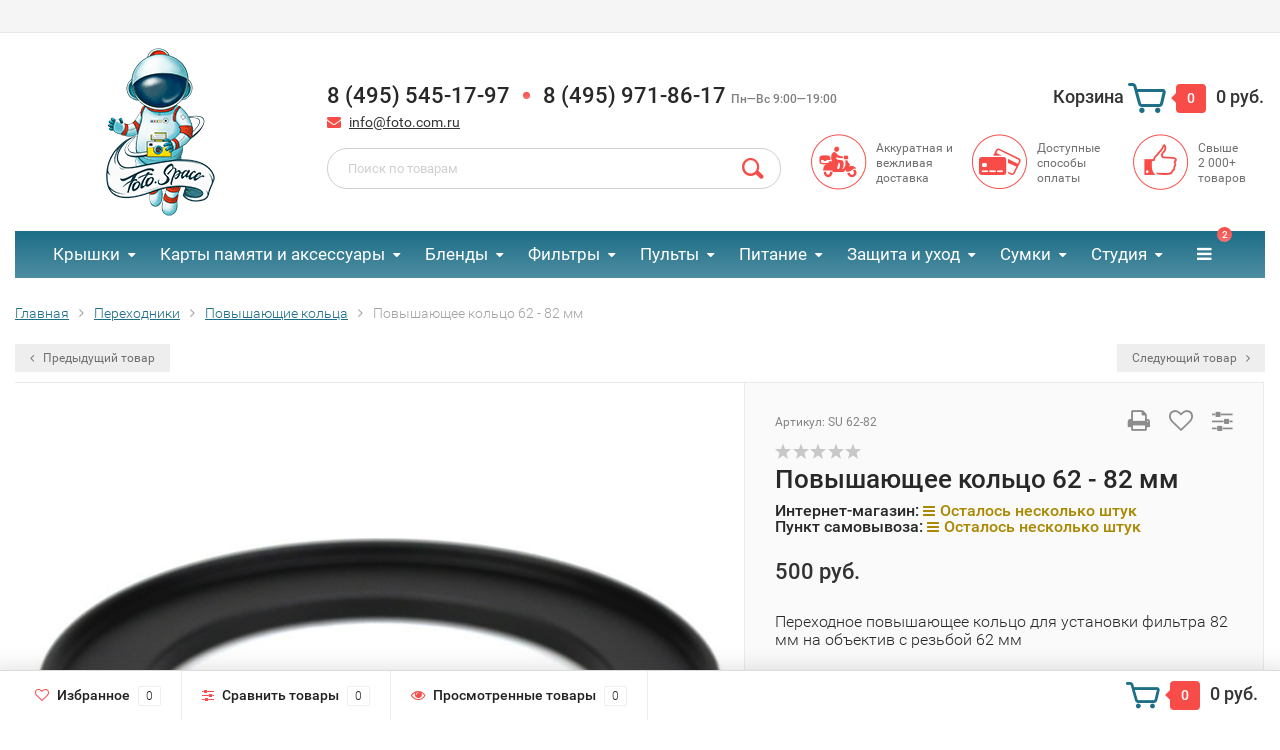

--- FILE ---
content_type: text/html; charset=utf-8
request_url: https://foto.com.ru/62mm-82mm-step-up-ring/
body_size: 17067
content:
<!DOCTYPE html><html lang="ru"><head><meta http-equiv="Content-Type" content="text/html; charset=utf-8"/><title>Переходное повышающее кольцо 62 - 82 мм - Kiwifotos step-up ring</title><meta name="keywords" content="купить повышающее кольцо 62-82 мм, переходное кольцо 62-82 мм, повышающее кольцо 62-82, step-up 62мм 82мм, фильтр 82 мм на объектив 62 мм, кольцо step-up 62-82 мм, Kiwifotos, SU 62-82" /><meta name="description" content="Купить повышающее кольцо 62-82мм для установки фильтра 82 мм на объектив с резьбой 62 мм - Kiwifotos SU 62-82" /><meta name="viewport" content="width=1280" /><link rel="shortcut icon" href="/favicon.ico"/><!-- rss --><link rel="alternate" type="application/rss+xml" title="foto.com.ru" href="https://foto.com.ru/blog/rss/"><!-- CSS style--> <link rel="stylesheet" href="/wa-content/font/ruble/arial/fontface.css"><link rel="stylesheet" href="/wa-data/public/shop/themes/topshop/css/bootstrap.min.css?3.8.4"/><link rel="stylesheet" href="/wa-data/public/shop/themes/topshop/css/fonts/fonts.css?3.8.4"/><link rel="stylesheet" href="/wa-data/public/shop/themes/topshop/css/font-express/express.min.css?3.8.4"/><link rel="stylesheet" href="/wa-data/public/shop/themes/topshop/css/font-awesome/css/font-awesome.min.css?3.8.4"/><link rel="stylesheet" href="/wa-data/public/shop/themes/topshop/style-1.css?3.8.4"/><link rel="stylesheet" href="/wa-data/public/shop/themes/topshop/css/order.css?3.8.4"/><link rel="stylesheet" href="/wa-data/public/shop/themes/topshop/user.css?3.8.4"/><script src="/wa-data/public/shop/themes/topshop/js/jquery-1.11.1.min.js" ></script><script src="/wa-content/js/jquery/jquery-migrate-1.2.1.min.js"></script><script src="/wa-data/public/shop/themes/topshop/js/owl.carousel.min.js"></script><script src="/wa-data/public/shop/themes/topshop/js/jquery.scrollTo.js"></script><script src="/wa-content/js/jquery-ui/jquery.ui.core.min.js?v3.8.4"></script><script src="/wa-data/public/shop/themes/topshop/js/jquery.ui.widget.min.js?v3.8.4"></script><script src="/wa-data/public/shop/themes/topshop/js/jquery.ui.mouse.min.js?v3.8.4"></script><script src="/wa-content/js/jquery-ui/jquery.ui.slider.min.js?v3.8.4"></script><script src="/wa-data/public/shop/themes/topshop/js/jquery.cookie.js"></script><script src="/wa-data/public/shop/themes/topshop/js/lazy.load.js?v11.6.0.1130"></script><script src="/wa-data/public/shop/themes/topshop/js/jquery.ui.touch-punch.min.js?v11.6.0.1130"></script><script src="/wa-data/public/shop/themes/topshop/js/jquery.countdownTimer.min.js?v=3.8.4"></script><script src="/wa-data/public/shop/themes/topshop/shop.js"></script><!-- plugin hook: 'frontend_head' --><style id="quickorder-inline-styles" data-inline-css="1">[data-quickorder-cb]{background:rgba(229,88,53,1) !important ;color:#fff !important ;-webkit-border-radius:5px !important ;-moz-border-radius:5px !important ;border-radius:5px !important ;font-family:Arial,sans-serif !important ;font-size:14px !important ;font-style:normal !important ;font-weight:normal !important ;padding:10px 25px !important ;margin-top:10px !important ;margin-bottom:10px !important ;text-align:center !important }[data-quickorder-cb]:hover{background:rgba(209,79,46,1) !important }[data-quickorder-cb]{display:table}.quickorder-form[data-quickorder-cf]{background:rgba(255,255,255,1) !important ;color:#5e5e5e !important ;-webkit-border-radius:5px !important ;-moz-border-radius:5px !important ;border-radius:5px !important }[data-quickorder-cf] .quickorder-methods .s-quickorder-method{-webkit-border-radius:5px !important ;-moz-border-radius:5px !important ;border-radius:5px !important }[data-quickorder-cf] .quickorder-popup{-webkit-border-radius:5px !important ;-moz-border-radius:5px !important ;border-radius:5px !important }.quickorder-form [data-quickorder-cfh]{background:rgba(229,88,53,1) !important ;color:#fff !important ;font-family:Arial,sans-serif !important ;font-size:24px !important ;font-style:normal !important ;font-weight:normal !important ;padding:10px 15px !important }[data-quickorder-cf] [data-quickorder-close]{right:15px}[data-quickorder-cf] .quickorder-popup-head{background:rgba(229,88,53,1) !important ;color:#fff !important }[data-quickorder-cf] .quickorder-popup{border:2px solid rgba(229,88,53,1) !important }.quickorder-form [data-quickorder-ct]{font-size:14px !important ;font-style:normal !important ;font-weight:bold !important }.quickorder-form [data-quickorder-cfs]{padding:7px !important ;-webkit-border-radius:5px !important ;-moz-border-radius:5px !important ;border-radius:5px !important ;border:1px solid #ccc !important ;width:100% !important }[data-quickorder-cf] .quickorder-methods .s-quickorder-method{border:1px solid #ccc !important }[data-quickorder-cf] .quickorder-methods-form .wa-value input,[data-quickorder-cf] .quickorder-methods-form .wa-value select,[data-quickorder-cf] .wa-captcha-input,[data-quickorder-cf] .quickorder-methods-form .wa-value textarea{padding:7px !important ;-webkit-border-radius:5px !important ;-moz-border-radius:5px !important ;border-radius:5px !important ;border:1px solid #ccc !important }.quickorder-form [data-quickorder-cff]{padding:20px !important ;text-align:center !important }.quickorder-form [data-quickorder-cfb]{background:rgba(229,88,53,1) !important ;color:#fff !important ;-webkit-border-radius:5px !important ;-moz-border-radius:5px !important ;border-radius:5px !important ;font-family:Arial,sans-serif !important ;font-size:14px !important ;font-style:normal !important ;font-weight:normal !important ;padding:10px 25px !important ;text-align:center !important }.quickorder-form [data-quickorder-cfb]:hover{background:rgba(209,79,46,1) !important }[data-quickorder-cf] .quickorder-methods .s-quickorder-method:hover,[data-quickorder-cf] .quickorder-methods .s-quickorder-method.selected{background:rgba(229,88,53,.1) !important }[data-quickorder-cf] .quickorder-quantity-volume:hover{background:rgba(229,88,53,.1) !important }[data-quickorder-cf] .quickorder-popup .quickorder-quantity-button,[data-quickorder-cf] .quickorder-popup input[type="button"]{background:rgba(229,88,53,1) !important ;color:#fff !important ;-webkit-border-radius:5px !important ;-moz-border-radius:5px !important ;border-radius:5px !important ;font-family:Arial,sans-serif !important ;font-size:14px !important ;font-style:normal !important ;font-weight:normal !important ;padding:10px 25px !important ;text-align:center !important }[data-quickorder-cf] .quickorder-popup .quickorder-quantity-button:hover{background:rgba(209,79,46,1) !important }[data-quickorder-pb]{background:rgba(229,88,53,1) !important ;color:#fff !important ;-webkit-border-radius:5px !important ;-moz-border-radius:5px !important ;border-radius:5px !important ;font-family:Arial,sans-serif !important ;font-size:14px !important ;font-style:normal !important ;font-weight:normal !important ;padding:10px 25px !important ;margin-top:10px !important ;margin-bottom:10px !important ;text-align:center !important }[data-quickorder-pb]:hover{background:rgba(209,79,46,1) !important }[data-quickorder-pb]{display:table}.quickorder-form[data-quickorder-pf]{background:rgba(255,255,255,1) !important ;color:#5e5e5e !important ;-webkit-border-radius:5px !important ;-moz-border-radius:5px !important ;border-radius:5px !important }[data-quickorder-pf] .quickorder-methods .s-quickorder-method{-webkit-border-radius:5px !important ;-moz-border-radius:5px !important ;border-radius:5px !important }[data-quickorder-pf] .quickorder-popup{-webkit-border-radius:5px !important ;-moz-border-radius:5px !important ;border-radius:5px !important }.quickorder-form [data-quickorder-pfh]{background:rgba(229,88,53,1) !important ;color:#fff !important ;font-family:Arial,sans-serif !important ;font-size:24px !important ;font-style:normal !important ;font-weight:normal !important ;padding:10px 15px !important }[data-quickorder-pf] [data-quickorder-close]{right:15px}[data-quickorder-pf] .quickorder-popup-head{background:rgba(229,88,53,1) !important ;color:#fff !important }[data-quickorder-pf] .quickorder-popup{border:2px solid rgba(229,88,53,1) !important }.quickorder-form [data-quickorder-pt]{font-size:14px !important ;font-style:normal !important ;font-weight:bold !important }.quickorder-form [data-quickorder-pfs]{padding:7px !important ;-webkit-border-radius:5px !important ;-moz-border-radius:5px !important ;border-radius:5px !important ;border:1px solid #ccc !important ;width:100% !important }[data-quickorder-pf] .quickorder-methods .s-quickorder-method{border:1px solid #ccc !important }[data-quickorder-pf] .quickorder-methods-form .wa-value input,[data-quickorder-pf] .quickorder-methods-form .wa-value select,[data-quickorder-pf] .wa-captcha-input,[data-quickorder-pf] .quickorder-methods-form .wa-value textarea{padding:7px !important ;-webkit-border-radius:5px !important ;-moz-border-radius:5px !important ;border-radius:5px !important ;border:1px solid #ccc !important }.quickorder-form [data-quickorder-pff]{padding:20px !important ;text-align:center !important }.quickorder-form [data-quickorder-pfb]{background:rgba(229,88,53,1) !important ;color:#fff !important ;-webkit-border-radius:5px !important ;-moz-border-radius:5px !important ;border-radius:5px !important ;font-family:Arial,sans-serif !important ;font-size:14px !important ;font-style:normal !important ;font-weight:normal !important ;padding:10px 25px !important ;text-align:center !important }.quickorder-form [data-quickorder-pfb]:hover{background:rgba(209,79,46,1) !important }[data-quickorder-pf] .quickorder-methods .s-quickorder-method:hover,[data-quickorder-pf] .quickorder-methods .s-quickorder-method.selected{background:rgba(229,88,53,.1) !important }[data-quickorder-pf] .quickorder-quantity-volume:hover{background:rgba(229,88,53,.1) !important }[data-quickorder-pf] .quickorder-popup .quickorder-quantity-button,[data-quickorder-pf] .quickorder-popup input[type="button"]{background:rgba(229,88,53,1) !important ;color:#fff !important ;-webkit-border-radius:5px !important ;-moz-border-radius:5px !important ;border-radius:5px !important ;font-family:Arial,sans-serif !important ;font-size:14px !important ;font-style:normal !important ;font-weight:normal !important ;padding:10px 25px !important ;text-align:center !important }[data-quickorder-pf] .quickorder-popup .quickorder-quantity-button:hover{background:rgba(209,79,46,1) !important }/* Добавляйте свой CSS ниже */</style><script>jQuery(document).ready(function($) {$.quickorder.init({version:'2.13.1',isDebug:'0',isMobile:'0',messages:{"Select product sku":"\u0412\u044b\u0431\u0440\u0430\u0442\u044c \u0432\u0430\u0440\u0438\u0430\u043d\u0442 \u0442\u043e\u0432\u0430\u0440\u0430","Product with the selected option combination is not available for purchase":"\u0422\u043e\u0432\u0430\u0440 \u0441 \u0432\u044b\u0431\u0440\u0430\u043d\u043d\u044b\u043c\u0438 \u0445\u0430\u0440\u0430\u043a\u0442\u0435\u0440\u0438\u0441\u0442\u0438\u043a\u0430\u043c\u0438 \u043d\u0435 \u0434\u043e\u0441\u0442\u0443\u043f\u0435\u043d \u0434\u043b\u044f \u0437\u0430\u043a\u0430\u0437\u0430","This product is already selected":"\u0422\u043e\u0432\u0430\u0440 \u0443\u0436\u0435 \u0432\u044b\u0431\u0440\u0430\u043d","Fix the errors above":"\u0418\u0441\u043f\u0440\u0430\u0432\u044c\u0442\u0435 \u0434\u043e\u043f\u0443\u0449\u0435\u043d\u043d\u044b\u0435 \u043e\u0448\u0438\u0431\u043a\u0438","The shopping cart is empty":"\u041a\u043e\u0440\u0437\u0438\u043d\u0430 \u043f\u0443\u0441\u0442\u0430","Wait, please... Redirecting":"\u041f\u043e\u0436\u0430\u043b\u0443\u0439\u0441\u0442\u0430, \u043f\u043e\u0434\u043e\u0436\u0434\u0438\u0442\u0435... \u0418\u0434\u0435\u0442 \u043f\u0435\u0440\u0435\u043d\u0430\u043f\u0440\u0430\u0432\u043b\u0435\u043d\u0438\u0435","Field is required":"\u041e\u0431\u044f\u0437\u0430\u0442\u0435\u043b\u044c\u043d\u043e\u0435 \u043f\u043e\u043b\u0435","Fill in required fields":"\u0417\u0430\u043f\u043e\u043b\u043d\u0438\u0442\u0435 \u043e\u0431\u044f\u0437\u0430\u0442\u0435\u043b\u044c\u043d\u044b\u0435 \u043f\u043e\u043b\u044f","Your order is empty":"\u0412\u0430\u0448 \u0437\u0430\u043a\u0430\u0437 \u043f\u0443\u0441\u0442","Fill in captcha field":"\u0417\u0430\u043f\u043e\u043b\u043d\u0438\u0442\u0435 \u043f\u0440\u043e\u0432\u0435\u0440\u043e\u0447\u043d\u044b\u0439 \u043a\u043e\u0434","Terms and agreement":"\u0423\u0441\u043b\u043e\u0432\u0438\u044f \u0438 \u0441\u043e\u0433\u043b\u0430\u0448\u0435\u043d\u0438\u044f","Phone format is not correct.<br>Use this one:":"\u041d\u0435\u043a\u043e\u0440\u0440\u0435\u043a\u0442\u043d\u044b\u0439 \u0444\u043e\u0440\u043c\u0430\u0442 \u0442\u0435\u043b\u0435\u0444\u043e\u043d\u0430.<br>\u0418\u0441\u043f\u043e\u043b\u044c\u0437\u0443\u0439\u0442\u0435 \u0442\u0430\u043a\u043e\u0439:","Shipping method has errors. Please, fix them.":"\u041c\u0435\u0442\u043e\u0434\u044b \u0434\u043e\u0441\u0442\u0430\u0432\u043a\u0438 \u0441\u043e\u0434\u0435\u0440\u0436\u0430\u0442 \u043e\u0448\u0438\u0431\u043a\u0438. \u041f\u043e\u0436\u0430\u043b\u0443\u0439\u0441\u0442\u0430, \u0438\u0441\u043f\u0440\u0430\u0432\u044c\u0442\u0435 \u0438\u0445.","Payment method has errors. Please, fix them.":"\u041c\u0435\u0442\u043e\u0434\u044b \u043e\u043f\u043b\u0430\u0442\u044b \u0441\u043e\u0434\u0435\u0440\u0436\u0430\u0442 \u043e\u0448\u0438\u0431\u043a\u0438. \u041f\u043e\u0436\u0430\u043b\u0443\u0439\u0441\u0442\u0430, \u0438\u0441\u043f\u0440\u0430\u0432\u044c\u0442\u0435 \u0438\u0445.","Minimal sum of order is %s":"\u041c\u0438\u043d\u0438\u043c\u0430\u043b\u044c\u043d\u0430\u044f \u0441\u0443\u043c\u043c\u0430 \u0437\u0430\u043a\u0430\u0437\u0430 %s","Minimal sum of each product is":"\u041c\u0438\u043d\u0438\u043c\u0430\u043b\u044c\u043d\u0430\u044f \u0441\u0442\u043e\u0438\u043c\u043e\u0441\u0442\u044c \u043a\u0430\u0436\u0434\u043e\u0433\u043e \u0442\u043e\u0432\u0430\u0440\u0430 %s","Minimal quantity of products is":"\u041c\u0438\u043d\u0438\u043c\u0430\u043b\u044c\u043d\u043e\u0435 \u043a\u043e\u043b\u0438\u0447\u0435\u0441\u0442\u0432\u043e \u0442\u043e\u0432\u0430\u0440\u043e\u0432","Minimal quantity of each product is":"\u041c\u0438\u043d\u0438\u043c\u0430\u043b\u044c\u043d\u043e\u0435 \u043a\u043e\u043b\u0438\u0447\u0435\u0441\u0442\u0432\u043e \u043a\u0430\u0436\u0434\u043e\u0433\u043e \u0442\u043e\u0432\u0430\u0440\u0430","Wait, please..":"\u041f\u043e\u0436\u0430\u043b\u0443\u0439\u0441\u0442\u0430, \u043f\u043e\u0434\u043e\u0436\u0434\u0438\u0442\u0435.."},currency:{"code":"RUB","sign":"\u0440\u0443\u0431.","sign_html":"<span class=\"ruble\">\u20bd<\/span>","sign_position":1,"sign_delim":" ","decimal_point":",","frac_digits":"2","thousands_sep":" "},usingPlugins:0,contactUpdate:1,popupClose:1,replace78:0,mobileStabDelay:'500',minimal:{"product_quantity":"","total_quantity":"","product_sum":"","price":""},productButton:'[data-quickorder-product-button]',cartButton:'[data-quickorder-cart-button]',analytics:{"cart":{"ga_counter":"","ya_counter":"","yaecom":"","yaecom_goal_id":"","yaecom_container":"","ya_fopen":"","ya_submit":"","ya_submit_error":"","ga_category_fopen":"","ga_action_fopen":"","ga_category_submit":"","ga_action_submit":"","ga_category_submit_error":"","ga_action_submit_error":""},"product":{"ga_counter":"","ya_counter":"","yaecom":"","yaecom_goal_id":"","yaecom_container":"","ya_fopen":"","ya_submit":"","ya_submit_error":"","ga_category_fopen":"","ga_action_fopen":"","ga_category_submit":"","ga_action_submit":"","ga_category_submit_error":"","ga_action_submit_error":""}},urls:{getProductSkus:'/quickorder/getProductSkus/',shipping:'/quickorder/shipping/update/',update:'/quickorder/update/',load:'/quickorder/load/',payment:'/quickorder/payment/',send:'/quickorder/send/',service:'/quickorder/service/update/',cartSaveUrl:{shop:'https://foto.com.ru/cart/save/',plugin:'https://foto.com.ru/my/'},cartDeleteUrl:{shop:'https://foto.com.ru/cart/delete/',plugin:'https://foto.com.ru/my/'},cartAddUrl:{shop:'https://foto.com.ru/cart/add/',plugin:'https://foto.com.ru/my/'}}});});</script><script>(function ($) {$(function ($) {$.productsets.init({PLUGIN_URL: '/wa-apps/shop/plugins/productsets/',urls: {"buy":"\/productsets\/buy\/","load":"\/productsets\/load\/","getProductSkus":"\/productsets\/getProductSkus\/","cartPage":"\/order\/"},currency: {"code":"RUB","sign":"\u0440\u0443\u0431.","sign_html":"<span class=\"ruble\">\u20bd<\/span>","sign_position":1,"sign_delim":" ","decimal_point":",","frac_digits":"2","thousands_sep":" "},attr: {sliderArrow: 'data-productsets-bsa',sliderWrapArrow: 'data-productsets-bsab',skusPopupBundleBlock: 'data-productsets-spbb',skusPopupBundleHeader: 'data-productsets-sphb',skusPopupBundleClose: 'data-productsets-spclb',skusPopupBundleContent: 'data-productsets-spcb',skusPopupUserBundleBlock: 'data-productsets-spbu',skusPopupUserBundleClose: 'data-productsets-spclu',skusPopupUserBundleHeader: 'data-productsets-sphu',skusPopupUserBundleContent: 'data-productsets-spcu',successPopupBundleBlock: 'data-productsets-sucpbb',successPopupContentBundle: 'data-productsets-sucpcb',successPopupTickBundle: 'data-productsets-sucptb',successPopupLinkBundle: 'data-productsets-sucplb',successPopupButtonBundle: 'data-productsets-sucpbutb',successPopupCloseBundle: 'data-productsets-sucpclb',successPopupCloseUserBundle: 'data-productsets-sucpclu',successPopupButtonUserBundle: 'data-productsets-sucpbutu',successPopupLinkUserBundle: 'data-productsets-sucplu',successPopupTickUserBundle: 'data-productsets-sucptu',successPopupContentUserBundle: 'data-productsets-sucpcu',successPopupUserBundleBlock: 'data-productsets-sucpbu'},localeStrings: {"":"project-id-version: shop/plugins/productsets\npot-creation-date: 2020-01-28T19:00:32.705Z\nlast-translator: shop/plugins/productsets\nlanguage-team: shop/plugins/productsets\nmime-version: 1.0\ncontent-type: text/plain; charset=utf-8\ncontent-transfer-encoding: 8bit\nplural-forms: nplurals=3; plural=((((n%10)==1)&&((n%100)!=11))?(0):(((((n%10)>=2)&&((n%10)<=4))&&(((n%100)<10)||((n%100)>=20)))?(1):2));\n","The set is empty":"Набор пустой","Something wrong!":"Что-то пошло не так!","Products has been successfully added to the cart":"Товары были успешно добавлены в корзину","Continue shopping":"Продолжить покупки","Proceed to checkout":"Оформить заказ","Select product sku":"Выбрать вариант товара","1 product":["{n} товар","{n} товара","{n} товаров"],"This product is already selected":"Товар уже выбран","Product with the selected option combination is not available for purchase":"Товар с выбранными характеристиками не доступен для заказа","Minimal quantity of products is":"Минимальное количество товаров","Maximal quantity of products is":"Максимальное количество товаров","Select another product":"Выберите другой товар","delete":"удалить"}
,locale: "ru_RU"})});})(jQuery)</script><script src='/wa-apps/shop/plugins/arrived/js/main.js?v3.3.4'></script>
		<script> var arrived_ignore_stock_count = 0; </script>
		<link rel='stylesheet' href='/wa-apps/shop/plugins/arrived/css/main.css?v3.3.4' /><style>.footer { max-width: 1280px; margin:0 auto; } .container { max-width: 1280px; } body { background: #ffffff; } .thumbnail-catalog .image-block { height: 220px; line-height: 220px; } .thumbnail-catalog .image-block img { max-height: 200px; } .container-menu-h .menu-h { height:47px; } .container-menu-h .menu-h a { font-size:17px !important; }  .menu-h .tree a:after { font-size:13px;}.filter .filter-close, .mailer-subscribe button[type="submit"], .main-slider-product li .slider-text .button a, .xs-menu, .search-blog button, .header .phone span.dot, .menu-h .more a i .count, .category-badge, .hover-active .thumbnail-catalog .image-block .preview:hover, ul.compare-diff-all li.selected a, .badge.new, .checkout-block .btn-primary, .cart .checkout-block .btn-primary, .subcategory-images .image .category-badge, .dialog-window .close-block, .thumbnail-catalog .image-block .preview,.thumbnail-catalog .image-block .preview:hover, input[type="submit"], button, input[type="submit"]:hover, button:hover, .add2cart .btn-primary, .menu-h, .menu-h-tree, .btn, .btn:hover, .preview, .badge, .badge.discount { background-image: -moz-linear-gradient(top, rgba(255,255,255,0) 0%, rgba(255,255,255,0.22) 100%); background-image: -webkit-linear-gradient(top, rgba(255,255,255,0) 0%,rgba(255,255,255,0.22) 100%); background-image: linear-gradient(to bottom, rgba(255,255,255,0) 0%,rgba(255,255,255,0.22) 100%); filter: progid:DXImageTransform.Microsoft.gradient( startColorstr='#00ffffff', endColorstr='#38000000',GradientType=0 ); }</style><link href="/wa-apps/shop/plugins/quickorder/js/dialog/jquery.dialog.min.css?2.13.1" rel="stylesheet">
<link href="/wa-apps/shop/plugins/quickorder/css/frontend.min.css?2.13.1" rel="stylesheet">
<link href="/wa-apps/shop/plugins/productsets/css/frontend.min.css?2.6.1" rel="stylesheet">
<script src="/wa-apps/shop/plugins/quickorder/js/dialog/legacy/jquery.dialog.min.js?2.13.1"></script>
<script src="/wa-apps/shop/plugins/quickorder/js/frontend.min.js?2.13.1"></script>
<script src="/wa-apps/shop/plugins/productsets/js/frontend.min.js?2.6.1"></script>
<meta property="og:type" content="website">
<meta property="og:title" content="Переходное повышающее кольцо 62 - 82 мм - Kiwifotos step-up ring">
<meta property="og:description" content="Купить повышающее кольцо 62-82мм для установки фильтра 82 мм на объектив с резьбой 62 мм - Kiwifotos SU 62-82">
<meta property="og:image" content="https://foto.com.ru/wa-data/public/shop/products/70/01/170/images/217/217.750x0.jpg">
<meta property="og:url" content="https://foto.com.ru/62mm-82mm-step-up-ring/">
<meta property="product:price:amount" content="500">
<meta property="product:price:currency" content="RUB">
<link rel="icon" href="/favicon.ico?v=1576702507" type="image/x-icon" /><link rel="apple-touch-icon" href="/apple-touch-icon.png?v=1576702507" /></head><body><div class="top-line"><div class="container"><div class="row"><div class="col-lg-7 col-md-6 col-sm-7 hidden-xs-down clone-top-menu"><ul class="menu-h-top"></ul></div><div class="col-lg-5  col-md-6 col-sm-5 col-xs-12 text-lg-right text-md-right text-xs-center"><ul class="menu-h-top auth"></ul></div></div></div></div><div class="container"><div class="header"><div class="row to-table"><div class="col-lg-3 col-md-3 text-sm-center text-lg-left text-lg-center text-xs-center to-cell"><div class="logo-fix"><a href="/"><img src="/wa-data/public/shop/themes/topshop/img/logo.png?v1614010375" alt="foto.com.ru"></a></div></div><div class="col-lg-9 col-md-9 to-cell"><div class="row"><div class="col-lg-7 col-md-7"><div class="phone text-lg-left text-md-left text-xs-center">8 (495) 545-17-97<span class="dot"></span>8 (495) 971-86-17 <i>Пн—Вс 9:00—19:00</i></div><div class="phone-under-link  text-sm-center text-md-left text-lg-left hidden-xs-down"><span class="nobr"><i class="fa fa-envelope"></i> <a href="mailto:info@foto.com.ru">info@foto.com.ru</a></span></div></div><div class="col-lg-5 col-md-5 text-lg-right text-md-right text-sm-center text-xs-center"><div class="cart-block hidden-xs-down"><a href="/order/"><span class="hidden-lg-down">Корзина</span>  <span class="icon-red_icon_cart"></span> <span class="cart-box cart-count">0</span> <span class="cart-total">0 руб.</span></a><div class="popup"><div class="loading-cart"></div></div><script>$(function(){$(".cart-block").hover(function () {$('.popup .loading-cart').html("");$('.popup .loading-cart').load('/cart/?'+ Math.random() + ' .cart-popup', function(){$(".loading").remove();$('.cart-product-one .delete').on('click', function () {var tr = $(this).closest('div.cart-product-one');$.post('/cart/delete/', {id : tr.data('id')}, function (response) {tr.slideUp();$(".cart-count").html(response.data.count);$(".cart-total").html(response.data.total);if (response.data.count == 0) {$(".popup-total").remove();$(".empty").show();}}, "json");return false;});});});});</script></div></div></div><div class="row"><div class="col-lg-6 col-md-4"><div class="search search-show hidden-xs-down"><form method="get" action="/search/" data-search="/search/"><input class="livesearch" id="search" name="query" autocomplete="off" type="text" placeholder="Поиск по товарам" ><button type="submit" class="search_button"><i class="icon-icon_search"></i></button><div class="search-popup"></div></form></div></div><div class="col-lg-6 col-md-8 hidden-sm-down"><div class="promo"><div class="row"><div class="col-lg-4 col-md-4"><i class="icon-promo icon-red_promo_14"></i><p>Аккуратная и вежливая <br>доставка</p></div><div class="col-lg-4  col-md-4"><i class="icon-promo icon-red_promo_19"></i><p>Доступные<br>способы<br>оплаты</p></div><div class="col-lg-4  col-md-4"><i class="icon-promo icon-red_promo_2"></i><p>Свыше<br>2 000+<br>товаров</p></div></div></div></div></div></div></div></div></div><div class="container  hidden-md-down"><!-- shop categories --><div class="container-menu-h"><ul class="menu-h"><li class="tree"><a href="/category/lens-caps/">Крышки</a><ul><li><a href="/category/lens-caps/sony-front-lens-cap/">Крышки Sony </a></li><li><a href="/category/lens-caps/nikon-front-lens-cap/">Крышки Nikon </a></li><li><a href="/category/lens-caps/canon-front-lens-cap/">Крышки Canon </a></li><li><a href="/category/lens-caps/fujifilm-front-lens-cap/">Крышки Fujifilm </a></li><li><a href="/category/lens-caps/body-and-rear-lens-cap/">Комплекты крышек </a></li><li><a href="/category/lens-caps/writable-rear-lens-cap/">Задние крышки </a></li><li><a href="/category/lens-caps/white-balance-cap/">Для баланса белого </a></li><li><a href="/category/lens-caps/no-logo-lens-cap/">Без логотипа </a></li><li><a href="/category/lens-caps/automatic-lens-cap/">Автоматические </a></li><li><a href="/category/lens-caps/lens-cap-holders/">Держатели для крышек </a></li></ul></li><li class="tree"><a href="/category/flash-drives-storage-devices/">Карты памяти и аксессуары</a><ul><li><a href="/category/flash-drives-storage-devices/sd-cards/">SD </a></li><li><a href="/category/flash-drives-storage-devices/microSD-cards/">microSD </a></li><li><a href="/category/flash-drives-storage-devices/flash-cards-protection/">Футляры для карт памяти </a></li><li><a href="/category/flash-drives-storage-devices/card-readers/">Картридеры </a></li></ul></li><li class="tree"><a href="/category/lens-hoods/">Бленды</a><ul><li><a href="/category/lens-hoods/canon-lens-hood/">Canon </a></li><li><a href="/category/lens-hoods/nikon-lens-hood/">Nikon </a></li><li><a href="/category/lens-hoods/fujifilm-lens-hoods/">Fujifilm </a></li><li><a href="/category/lens-hoods/sony-lens-hoods/">Sony </a></li><li><a href="/category/lens-hoods/olympus-lens-hoods/">Olympus </a></li><li><a href="/category/lens-hoods/tamron-lens-hoods/">Tamron </a></li><li><a href="/category/lens-hoods/pentax-lens-hoods/">Pentax </a></li><li><a href="/category/lens-hoods/panasonic-leica-lens-hoods/">Panasonic </a></li><li><a href="/category/lens-hoods/sigma-lens-hoods/">Sigma </a></li><li><a href="/category/lens-hoods/ricoh-lens-hoods/">Ricoh </a></li><li><a href="/category/lens-hoods/yongnuo-lens-hood/">Yongnuo </a></li><li><a href="/category/lens-hoods/screw-in-hoods/">Резьбовые бленды </a></li><li><a href="/category/lens-hoods/dv-lens-hoods/">Видео бленды </a></li></ul></li><li class="tree"><a href="/category/filters-and-optics/">Фильтры</a><ul><li><a href="/category/filters-and-optics/ultraviolet-filters/">Защитные фильтры UV </a></li><li><a href="/category/filters-and-optics/polarized-filters/">Поляризационные CPL </a></li><li><a href="/category/filters-and-optics/infrared-filters/">Инфракрасные фильтры </a></li><li><a href="/category/filters-and-optics/macro-filters/">Макрофильтры Close-Up </a></li><li><a href="/category/filters-and-optics/neutral-density-filters/">Нейтральные фильтры ND </a></li><li><a href="/category/filters-and-optics/night-natural-filters/">Ночные фильтры </a></li><li><a href="/category/filters-and-optics/black-mist-diffusion-filters/">Диффузионные фильтры </a></li><li><a href="/category/filters-and-optics/streak-cinema-filters/">Полосовые фильтры </a></li><li><a href="/category/filters-and-optics/soft-filters/">Смягчающие фильтры Soft </a></li><li><a href="/category/filters-and-optics/variable-nd-filters/">Variable ND фильтры </a></li><li><a href="/category/filters-and-optics/rotate-star-filters/">Звездные светофильтры </a></li><li><a href="/category/filters-and-optics/graduated-filters/">Градиентные фильтры </a></li><li><a href="/category/filters-and-optics/filters-for-quadcopters/">Светофильтры для дронов </a></li><li><a href="/category/filters-and-optics/filter-storages/">Хранение фильтров </a></li><li><a href="/category/filters-and-optics/eyecups-and-viewfinders/">Наглазники и видоискатели </a></li><li><a href="/category/filters-and-optics/optical-converter-lens/">Конвертеры оптические </a></li><li><a href="/category/filters-and-optics/cokin-p-series-filters/">Квадратные фильтры P-серии </a></li><li><a href="/category/filters-and-optics/cokin-z-series-filters/">Квадратные фильтры Z-серии </a></li><li><a href="/category/filters-and-optics/focusing-screen/">Фокусировочные экраны </a></li></ul></li><li class="tree"><a href="/category/power-and-remote-control/">Пульты</a><ul><li><a href="/category/power-and-remote-control/ir-remote/">Инфракрасные </a></li><li><a href="/category/power-and-remote-control/wired-remote/">Проводные пульты </a></li><li><a href="/category/power-and-remote-control/shutter-release-cables/">Кабели и провода </a></li><li><a href="/category/power-and-remote-control/wireless-remote/">Радиоуправление </a></li><li><a href="/category/power-and-remote-control/timer-remote-controls/">Таймерные </a></li><li><a href="/category/power-and-remote-control/ergonomic-buttons/">Спусковые кнопки </a></li></ul></li><li class="tree"><a href="/category/power-supply/">Питание</a><ul><li><a href="/category/power-supply/batteries-for-camera/">Аккумуляторы </a></li><li><a href="/category/power-supply/camera-battery-chargers/">Зарядные устройства </a></li><li><a href="/category/power-supply/wall-chargers/">Сетевые адаптеры и дата кабели </a></li><li><a href="/category/power-supply/category_18/">Батарейки </a></li><li><a href="/category/power-supply/multi-function-battery-cases/">Боксы для аккумуляторов </a></li><li><a href="/category/power-supply/vertical-battery-grips/">Батарейные ручки </a></li><li><a href="/category/power-supply/mouse-bungees-and-headphone-stands/">Подставки для наушников </a></li></ul></li><li class="tree"><a href="/category/protection-for-camera/">Защита и уход</a><ul><li><a href="/category/protection-for-camera/lcd-armor/">Защита дисплея </a></li><li><a href="/category/protection-for-camera/camera-lcd-hoods/">Бленды дисплеев </a></li><li><a href="/category/protection-for-camera/lens-pouch/">Чехлы для объективов </a></li><li><a href="/category/protection-for-camera/hot-shoe-protect/">Защита горячего башмака </a></li><li><a href="/category/protection-for-camera/cleaning-supplies/">Уход за оптикой и камерой </a></li></ul></li><li class="tree"><a href="/category/photo-bags/">Сумки</a><ul><li><a href="/category/photo-bags/leather-case-for-cameras/">Кожаные чехлы </a></li><li><a href="/category/photo-bags/camera-cases/">Сумки и чехлы </a></li><li><a href="/category/photo-bags/camera-lens-mounts/">Крепления для камер </a></li><li><a href="/category/photo-bags/neck-straps/">Нашейные ремни </a></li><li><a href="/category/photo-bags/wrist-straps/">Кистевые ремни </a></li><li><a href="/category/photo-bags/camera-rain-covers/">Накидки дождевые </a></li></ul></li><li class="tree"><a href="/category/studio-and-light/">Студия</a><ul><li><a href="/category/studio-and-light/microphones/">Микрофоны </a></li><li><a href="/category/studio-and-light/macro-light/">Макросвет </a></li><li><a href="/category/studio-and-light/category_93/">Штативные головки </a></li><li><a href="/category/studio-and-light/category_94/">Крепления </a></li><li><a href="/category/studio-and-light/tripod-plates-and-lens-foots/">Площадки </a></li><li><a href="/category/studio-and-light/flash-caps-and-diffusers/">Отражатели и рассеиватели </a></li><li><a href="/category/studio-and-light/category_96/">Стедикамы, упоры и RIG </a></li><li><a href="/category/studio-and-light/tripods-and-monopods/">Треноги и моноподы </a></li><li><a href="/category/studio-and-light/category_86/">Свет </a></li><li><a href="/category/studio-and-light/reflectors-and-umbrellas/">Зонты, фоны и отражатели </a></li><li><a href="/category/studio-and-light/category_87/">Стойки </a></li><li class="tree"><a href="/category/studio-and-light/flash-accessories/">Вспышки и аксессуары </a><ul><li><a href="/category/studio-and-light/flash-accessories/softboxes-for-flash/">Софтбоксы для вспышек </a></li><li><a href="/category/studio-and-light/flash-accessories/category_42/">Внешнее питание </a></li><li><a href="/category/studio-and-light/flash-accessories/category_43/">Вспышки </a></li><li><a href="/category/studio-and-light/flash-accessories/category_44/">Выносные кабели </a></li><li><a href="/category/studio-and-light/flash-accessories/flash-bracket-and-holders/">Крепления </a></li><li><a href="/category/studio-and-light/flash-accessories/category_46/">Переходники </a></li><li><a href="/category/studio-and-light/flash-accessories/category_47/">Синхронизаторы </a></li></ul></li><li><a href="/category/studio-and-light/studio-accessories/">Студийные аксессуары </a></li><li><a href="/category/studio-and-light/macro-photo-rails/">Макрорельсы </a></li></ul></li><li class="tree"><a href="/category/adapters-for-photos/">Переходники</a><ul><li><a href="/category/adapters-for-photos/step-up-rings/">Повышающие кольца </a></li><li><a href="/category/adapters-for-photos/step-down-rings/">Понижающие кольца </a></li><li><a href="/category/adapters-for-photos/bayonet-mounting-adapters/">Байонетные адаптеры </a></li><li><a href="/category/adapters-for-photos/adapter-rings-for-camera/">Переходники для камер </a></li><li><a href="/category/adapters-for-photos/macro-coupler-reverse-rings/">Оборачивающие кольца </a></li><li><a href="/category/adapters-for-photos/reverse-rings/">Реверсивные кольца </a></li><li><a href="/category/adapters-for-photos/auto-extension-tubes/">Автофокусные макрокольца </a></li></ul></li><li class="tree"><a href="/category/gopro-accessories/">GoPro</a><ul><li><a href="/category/gopro-accessories/gopro-frames-and-box/">Боксы, чехлы, рамки для экшн камер </a></li><li><a href="/category/gopro-accessories/gopro-vinyl-covers/">Винил </a></li><li><a href="/category/gopro-accessories/gopro-mounts/">Крепления </a></li><li><a href="/category/gopro-accessories/action-cam-monopod/">Моноподы и рукоятки </a></li><li><a href="/category/gopro-accessories/action-cam-power-supplies/">Питание и шнуры </a></li><li><a href="/category/gopro-accessories/gopro-filters/">Фильтры для GoPro </a></li></ul></li><!-- plugin hook: 'frontend_nav' --></ul></div></div><div class="menu-overlay"></div><div class="container hidden-lg-up"><div class="container-menu-h"><div class="xs-menu"><ul><li><a href="#" class="show-xs-menu"><i class="fa fa-bars"></i> Каталог товаров</a></li><li class="search hidden-sm-up"><a href="#"><i class="fa fa-search"></i></a></li></ul></div></div><div class="xs-menu-overlay"><ul class="clone-xs-menu"><li><div class="title">Каталог товаров</div><div class="close-block"><a href="#" class="dialog-close">&times;</a></div></li></ul></div></div><div class="container container-background"><!-- plugin hook: 'frontend_header' -->



<script src="/wa-data/public/shop/themes/topshop/js/jquery.ez-plus.js"></script>
<script src="/wa-data/public/shop/themes/topshop/js/jquery.fancybox.pack.js"></script>
<script src="/wa-data/public/shop/themes/topshop/js/jquery.fancybox-thumbs.js"></script>
<link rel="stylesheet" href="/wa-data/public/shop/themes/topshop/css/jquery.fancybox.css?3.8.4"/>

<script src="/wa-data/public/shop/themes/topshop/js/product.page.js?v=3.8.4"></script>



						

		<div class="product" itemscope itemtype="http://schema.org/Product" id="js-product-page">
							<div class="breadcrumbs"><ul itemscope itemtype="http://schema.org/BreadcrumbList"><li itemprop="itemListElement" itemscope itemtype="http://schema.org/ListItem"><a href="https://foto.com.ru/" itemprop="item"><span itemprop="name">Главная</span></a><meta itemprop="position" content="1"></li><li itemprop="itemListElement" itemscope itemtype="http://schema.org/ListItem"><a href="/category/adapters-for-photos/" itemprop="item"><span itemprop="name">Переходники</span><meta itemprop="position" content="2"></a></li><li itemprop="itemListElement" itemscope itemtype="http://schema.org/ListItem"><a href="/category/adapters-for-photos/step-up-rings/" itemprop="item"><span itemprop="name">Повышающие кольца</span><meta itemprop="position" content="3"></a></li><li>Повышающее кольцо 62 - 82 мм</li></ul></div>
			
																																																																																																																																																																																																																																																																																																																																																																																																																																																																																																																																																																																																																																																																																																																																																																																																																																																																																																																																																																																										
						<div class="row prev-next hidden-sm-down">
								<div class="col-lg-6 col-md-6">
					<div class="prev-product"><a href="/62mm-77mm-step-up-ring/" data-image-name="Повышающее кольцо 62 - 77 мм" data-price="500 руб." data-image-url="/wa-data/public/shop/products/69/01/169/images/214/214.100.jpg"><i class="fa fa-angle-left" aria-hidden="true"></i> Предыдущий товар</a></div>
				</div>
				<div class="col-lg-6 col-md-6 text-right">
					<div class="next-product"><a href="/67mm-72mm-step-up-ring/" data-image-name="Повышающее кольцо 67 - 72 мм" data-price="500 руб." data-image-url="/wa-data/public/shop/products/58/01/158/images/181/181.100.jpg">Следующий товар <i class="fa fa-angle-right" aria-hidden="true"></i></a></div>
				</div>
							</div>
						
			<div class="row product-margin product-visible" style="table-layout: fixed;">
				<div class="col-lg-7 col-md-7 col-sm-7 col-xs-12">
					
					
						
																								
												<div class="product-gallery text-center">
							<!-- Big foto -->

							<div class="image" data-number="1" id="product-core-image">
								

																<a href="/wa-data/public/shop/products/70/01/170/images/217/217.970.jpg" title="Повышающее кольцо 62 - 82 мм"><img itemprop="image" id="product-image" alt="Повышающее кольцо 62 - 82 мм" title="Повышающее кольцо 62 - 82 мм" src="/wa-data/public/shop/products/70/01/170/images/217/217.970.jpg"></a>
																<div id="switching-image" style="display: none;"></div>
								<div class="image-hint"><i class="fa fa-search"></i> Нажмите на изображение для увеличения</div>
							</div>


							
							<!-- Preview slider -->
															<div class="more-images more-images-slider" id="product-gallery" style="visibility: hidden ;">
																		<div class="push-to-fancybox image selected">
										<a data-fancybox-group="thumb" data-number="1" id="product-image-217" href="/wa-data/public/shop/products/70/01/170/images/217/217.970.jpg" class="fancybox-open" title="Повышающее кольцо 62 - 82 мм">
										<img alt="Повышающее кольцо 62 - 82 мм" title="Повышающее кольцо 62 - 82 мм" src="/wa-data/public/shop/products/70/01/170/images/217/217.75x75.jpg">
										</a>
									</div>
																		<div class="push-to-fancybox image">
										<a data-fancybox-group="thumb" data-number="2" id="product-image-218" href="/wa-data/public/shop/products/70/01/170/images/218/218.970.jpg" class="fancybox-open" title="Повышающее кольцо 62 - 82 мм">
										<img alt="Повышающее кольцо 62 - 82 мм" title="Повышающее кольцо 62 - 82 мм" src="/wa-data/public/shop/products/70/01/170/images/218/218.75x75.jpg">
										</a>
									</div>
																		<div class="push-to-fancybox image">
										<a data-fancybox-group="thumb" data-number="3" id="product-image-219" href="/wa-data/public/shop/products/70/01/170/images/219/219.970.jpg" class="fancybox-open" title="Повышающее кольцо 62 - 82 мм">
										<img alt="Повышающее кольцо 62 - 82 мм" title="Повышающее кольцо 62 - 82 мм" src="/wa-data/public/shop/products/70/01/170/images/219/219.75x75.jpg">
										</a>
									</div>
																		<div class="push-to-fancybox image">
										<a data-fancybox-group="thumb" data-number="4" id="product-image-220" href="/wa-data/public/shop/products/70/01/170/images/220/220.970.jpg" class="fancybox-open" title="Повышающее кольцо 62 - 82 мм">
										<img alt="Повышающее кольцо 62 - 82 мм" title="Повышающее кольцо 62 - 82 мм" src="/wa-data/public/shop/products/70/01/170/images/220/220.75x75.jpg">
										</a>
									</div>
																		<div class="push-to-fancybox image">
										<a data-fancybox-group="thumb" data-number="5" id="product-image-221" href="/wa-data/public/shop/products/70/01/170/images/221/221.970.jpg" class="fancybox-open" title="Повышающее кольцо 62 - 82 мм">
										<img alt="Повышающее кольцо 62 - 82 мм" title="Повышающее кольцо 62 - 82 мм" src="/wa-data/public/shop/products/70/01/170/images/221/221.75x75.jpg">
										</a>
									</div>
									
																	</div>
							
							
						</div>
						
					
				</div>
				<div class="col-lg-5 col-md-5 col-sm-5 col-xs-12">
										
					<div class="icons-compare-favorite">
						<span class="print hidden-sm-down" onclick="window.print();"><i class="fa fa-print"></i></span>
						<span class="compare-favorite-icon"><a href="#" data-product="170" class="favorite-link"><i class="fa fa-heart-o"></i></a></span>
						<span class="compare-compare-icon"><a href="#" data-product="170" class="compare-link"><i class="fa fa-sliders"></i></a></span>
					</div>
															<!-- Product ID -->
						<div class="articul">Артикул: <span>SU 62-82</span></div>
										<div class="rating-block">
												<i class="icon16 star-empty"></i><i class="icon16 star-empty"></i><i class="icon16 star-empty"></i><i class="icon16 star-empty"></i><i class="icon16 star-empty"></i>
											</div>

					<h1 class="name "><span itemprop="name">Повышающее кольцо 62 - 82 мм</span></h1>

					<form id="cart-form" method="post" action="/cart/add/" class="flexdiscount-product-form">
						<!-- stock info -->
												
						<div class="stocks" >
							
														<div  class="sku-170-stock">
																																																Интернет-магазин: 														<span class="stock-low"><i class="fa fa-bars yellow"></i>Осталось несколько штук</span>
														<br>
																																								Пункт самовывоза: 														<span class="stock-low"><i class="fa fa-bars yellow"></i>Осталось несколько штук</span>
														<br>
																							</div>
																				</div>
						
						<div class="add2cart">
							<span data-price="500" class="price nowrap">500 руб.</span> <s class="compare-at-price nowrap" style="display:none;"> 0 руб. </s>
							<div class="saving" style="display:none;">Экономия: <span class="pricenum"></span> (<span class="pricepercent"></span>)</div>
						</div>
						<!-- product summary -->
						<p class="summary" itemprop="description">Переходное повышающее кольцо для установки фильтра 82 мм на объектив с резьбой 62 мм</p>
												<!-- FLAT SKU LIST selling mode -->
																		
						<div itemprop="offers" itemscope itemtype="http://schema.org/Offer">
																					<meta itemprop="price" content="500">
							<meta itemprop="priceCurrency" content="RUB">
														<link itemprop="availability" href="http://schema.org/InStock" />
														<input name="sku_id" type="hidden" value="170">
													</div>
												
						
						<div class="purchase">
							<div class="cart priceblock" id="cart-flyer">
								<!-- price -->
								<div class="add2cart cart-group">
									<div class="select_quantity">
										<div class="input-group spinner">
											<input type="text" class="form-control text-center select_input_cart" name="quantity" value="1" autocomplete="off">
											<div class="input-group-addon">
												<a href="#" class="spin-up inc_cart"><i class="fa fa-caret-up"></i></a>
												<a href="#" class="spin-down dec_cart"><i class="fa fa-caret-down"></i></a>
											</div>
										</div>
									</div>
									<div class="add2cart-button">
										<input type="hidden" name="product_id" value="170">
										<button type="submit" class="btn btn-primary" >Купить</button>

																																							</div>
								</div>

							</div>
							<!-- plugin hook: 'frontend_product.cart' -->
							
													</div>
					</form>

					<!-- plugin hook: 'frontend_product.block_aux' -->
					
										<div class="aux">
											</div>
					
										<!-- Social icon -->
					<div class="share-social">
						<script src="//yastatic.net/es5-shims/0.0.2/es5-shims.min.js"></script><script src="//yastatic.net/share2/share.js"></script><div class="ya-share2" data-services="vkontakte,facebook,odnoklassniki,twitter"></div>
					</div>
					
					<!-- categories -->
										<div class="sub">
												Категория: <a href="/category/adapters-for-photos/step-up-rings/">Повышающие кольца</a> 											</div>
					
					<!-- tags -->
										<div class="tags" id="product-tags">
						Теги: <a href="/tag/kiwifotos/">kiwifotos</a><a href="/tag/62+%D0%BC%D0%BC/">62 мм</a><a href="/tag/82+%D0%BC%D0%BC/">82 мм</a>					</div>
					
				</div>
			</div>

			<!-- fix product -->
						<div class="fix-product hidden-md-down" style="display: none;">
				<div class="container">
					<div class="row to-table">
						<div class="col-lg-2 col-md-3 col-sm-6 col-xs-12 text-center to-cell">
														<img alt="Повышающее кольцо 62 - 82 мм" title="Повышающее кольцо 62 - 82 мм" src="/wa-data/public/shop/products/70/01/170/images/217/217.970.jpg">
													</div>
						<div class="col-lg-7 col-md-9 col-sm-6 col-xs-12 to-cell">
							<div class="name">Повышающее кольцо 62 - 82 мм</div>
							<div class="summary">Переходное повышающее кольцо для установки фильтра 82 мм на объектив с резьбой 62 мм</div>						</div>
						<div class="col-lg-3 col-md-9 col-sm-6 col-xs-12 to-cell text-center">
							<span  class="btn btn-primary">Купить</span>
						</div>
					</div>
				</div>
			</div>
						<!-- product internal nav -->
			
													<!-- product description inline -->
							<div class="h4">Обзор</div>
							<div class="panel-group">
								<div id="description"><p>Kiwifotos SU 62-82 Переходное <strong>повышающее кольцо с 62 на 82 мм</strong> для установки фильтра 82 мм на объектив с резьбой 62 мм</p>

<p>Прочное металлическое step-up кольцо позволяет подключить фильтры и другое оборудование с резьбой 82 мм на объектив с резьбой 62 мм</p>

<p>Вы можете использовать повышающее кольцо для любых аксессуаров со стандартной резьбой под фильтр, такие как фильтры, резьбовые бленды, макро-объективы, макро реверсивные адаптеры и т.д. <br></p>

<p>Несколько повышающих колец могут быть установлены совместно, пошагово одно на другое.</p></div>
							</div>
						
													<div class="h4">Характеристики</div>
							<div class="js-features-section">
									<dl class="expand-content features-table" id="product-features">
																	
							<dt class="name">Тип переходника:</dt>
				<dd class="value" itemprop="">
																		Повышающее кольцо
															</dd>
																				
							<dt class="name">С диаметра</dt>
				<dd class="value" itemprop="">
																		62 мм
															</dd>
																				
							<dt class="name">На диаметр</dt>
				<dd class="value" itemprop="">
																		82 мм
															</dd>
																				
							<dt class="name">Материал</dt>
				<dd class="value" itemprop="">
																		Металл
															</dd>
																				
							<dt class="name">Бренд</dt>
				<dd class="value" itemprop="brand">
											Kiwifotos
									</dd>
						</dl>
							</div>
						

						
						
                        
                        <!-- Review -->
                        <div class="h4">Отзывы (<span class="reviews-count">0</span>)</div>

                                    
                                    <div class="loading"><img src="/wa-data/public/shop/themes/topshop/img/loading.gif" alt="Loading..."></div>
                                    <div class="review-block"></div>
						<script>
							$.ajax({
								url: "/62mm-82mm-step-up-ring/reviews/",
								success: function(data) {
									$(".loading").remove();
									$('.review-block').append($(data).find('.ajax-load-review').html());
								}});
						</script>

				
				<!-- plugin hook: 'frontend_product.menu' -->
				
							</div>

						<div class="product-nav-block">
				<!-- plugin hook: 'frontend_product.block' -->
				
							</div>
			
			<!-- RELATED PRODUCTS -->
																				<div class="related">
					<div class="h3 text-center">Рекомендуем посмотреть</div>
											<div class="row container-catalog lazy-wrapper">
							<div class="adaptive col-lg-5 col-md-4 col-sm-6 col-xs-12 fly-to-cart flexdiscount-product-wrap hover-active"  ><div class="thumbnail-catalog one-product"><form class="flexdiscount-product-form" data-preview="/52mm-62mm-macro-coupler-reverse-ring/?cart=1"  method="post" action="/cart/add/"><input type="hidden" name="product_id" value="698"><div class="badge-block"></div><div class="image-block"><div class="zoom-image"><a href="/52mm-62mm-macro-coupler-reverse-ring/" title="Оборачивающее кольцо 52 - 62 мм &ndash;  Оборачивающее макрокольцо 52-62 мм для соединения двух объективов линзами друг к другу"><img alt="Оборачивающее кольцо 52 - 62 мм" class="main-photo" title="Оборачивающее кольцо 52 - 62 мм" src="/wa-data/public/shop/products/98/06/698/images/2116/2116.400.jpg"></a></div><div class="photo-array"><span class="photo-array-img active" data-img="/wa-data/public/shop/products/98/06/698/images/2116/2116.600x0.jpg"></span><span class="photo-array-img " data-img="/wa-data/public/shop/products/98/06/698/images/2117/2117.600x0.jpg"></span><span class="photo-array-img " data-img="/wa-data/public/shop/products/98/06/698/images/2118/2118.600x0.jpg"></span><span class="photo-array-img " data-img="/wa-data/public/shop/products/98/06/698/images/2119/2119.600x0.jpg"></span><span class="photo-btn photo-prev prev"><i class="fa fa-angle-left"></i></span><span class="photo-btn photo-next next"><i class="fa fa-angle-right"></i></span></div><div class="image-bar"><div class="inner"><span class="inner-bar active" style="width:25%;"></span><span class="inner-bar" style="width:25%;"></span><span class="inner-bar" style="width:25%;"></span><span class="inner-bar" style="width:25%;"></span></div></div><div class="preview"><i class="fa fa-search-plus"></i></div><div class="compare-favorite"><span class="compare-favorite-icon"><i class="fa fa-heart-o"></i> <a href="#" data-product="698" class="favorite-link">избранное</a></span><span class="compare-compare-icon"><i class="fa fa-sliders"></i> <a href="#" data-product="698" class="compare-link">сравнить</a></span></div></div><div class="caption"><div class="name"><a href="/52mm-62mm-macro-coupler-reverse-ring/">Оборачивающее кольцо 52 - 62 мм</a></div><div class="status"><div class="rating-big" ><a href="/52mm-62mm-macro-coupler-reverse-ring/#review"><i class="icon16 star-empty"></i><i class="icon16 star-empty"></i><i class="icon16 star-empty"></i><i class="icon16 star-empty"></i><i class="icon16 star-empty"></i> (0)</a></div><div class="availability"><span class="stock-high hidden-xs-down">В наличии</span><span class="stock-high hidden-sm-up"><i class="fa fa-circle"></i></span></div></div><div class="offers"><div class="bottom-block thumbs_type1"><div class="price"><span>500 руб.</span></div><div class="add-to-cart"><div class="text-center"><a href="#" data-url="/cart/add/" data-product_id="698"  class="btn btn-primary addtocart"></a></div></div></div></div></div></form></div></div><div class="adaptive col-lg-5 col-md-4 col-sm-6 col-xs-12 fly-to-cart flexdiscount-product-wrap hover-active"  ><div class="thumbnail-catalog one-product"><form class="flexdiscount-product-form" data-preview="/49mm-62mm-macro-coupler-reverse-ring/?cart=1"  method="post" action="/cart/add/"><input type="hidden" name="product_id" value="704"><div class="badge-block"></div><div class="image-block"><div class="zoom-image"><a href="/49mm-62mm-macro-coupler-reverse-ring/" title="Оборачивающее кольцо 49 - 62 мм &ndash;  Оборачивающее макрокольцо 49-62 мм для соединения двух объективов линзами друг к другу"><img alt="Оборачивающее кольцо 49 - 62 мм" class="main-photo" title="Оборачивающее кольцо 49 - 62 мм" src="/wa-data/public/shop/products/04/07/704/images/2140/2140.400.jpg"></a></div><div class="photo-array"><span class="photo-array-img active" data-img="/wa-data/public/shop/products/04/07/704/images/2140/2140.600x0.jpg"></span><span class="photo-array-img " data-img="/wa-data/public/shop/products/04/07/704/images/2141/2141.600x0.jpg"></span><span class="photo-array-img " data-img="/wa-data/public/shop/products/04/07/704/images/2142/2142.600x0.jpg"></span><span class="photo-array-img " data-img="/wa-data/public/shop/products/04/07/704/images/2143/2143.600x0.jpg"></span><span class="photo-btn photo-prev prev"><i class="fa fa-angle-left"></i></span><span class="photo-btn photo-next next"><i class="fa fa-angle-right"></i></span></div><div class="image-bar"><div class="inner"><span class="inner-bar active" style="width:25%;"></span><span class="inner-bar" style="width:25%;"></span><span class="inner-bar" style="width:25%;"></span><span class="inner-bar" style="width:25%;"></span></div></div><div class="preview"><i class="fa fa-search-plus"></i></div><div class="compare-favorite"><span class="compare-favorite-icon"><i class="fa fa-heart-o"></i> <a href="#" data-product="704" class="favorite-link">избранное</a></span><span class="compare-compare-icon"><i class="fa fa-sliders"></i> <a href="#" data-product="704" class="compare-link">сравнить</a></span></div></div><div class="caption"><div class="name"><a href="/49mm-62mm-macro-coupler-reverse-ring/">Оборачивающее кольцо 49 - 62 мм</a></div><div class="status"><div class="rating-big" ><a href="/49mm-62mm-macro-coupler-reverse-ring/#review"><i class="icon16 star-empty"></i><i class="icon16 star-empty"></i><i class="icon16 star-empty"></i><i class="icon16 star-empty"></i><i class="icon16 star-empty"></i> (0)</a></div><div class="availability"><span class="stock-high hidden-xs-down">В наличии</span><span class="stock-high hidden-sm-up"><i class="fa fa-circle"></i></span></div></div><div class="offers"><div class="bottom-block thumbs_type1"><div class="price"><span>500 руб.</span></div><div class="add-to-cart"><div class="text-center"><a href="#" data-url="/cart/add/" data-product_id="704"  class="btn btn-primary addtocart"></a></div></div></div></div></div></form></div></div><div class="adaptive col-lg-5 col-md-4 col-sm-6 col-xs-12 fly-to-cart flexdiscount-product-wrap hover-active"  ><div class="thumbnail-catalog one-product"><form class="flexdiscount-product-form" data-preview="/62mm-77mm-macro-coupler-reverse-ring/?cart=1"  method="post" action="/cart/add/"><input type="hidden" name="product_id" value="687"><div class="badge-block"></div><div class="image-block"><div class="zoom-image"><a href="/62mm-77mm-macro-coupler-reverse-ring/" title="Оборачивающее кольцо 62 - 77 мм &ndash;  Оборачивающее макрокольцо 62 - 77 мм для соединения двух объективов линзами друг к другу"><img alt="Оборачивающее кольцо 62 - 77 мм" class="main-photo" title="Оборачивающее кольцо 62 - 77 мм" src="/wa-data/public/shop/products/87/06/687/images/2072/2072.400.jpg"></a></div><div class="photo-array"><span class="photo-array-img active" data-img="/wa-data/public/shop/products/87/06/687/images/2072/2072.600x0.jpg"></span><span class="photo-array-img " data-img="/wa-data/public/shop/products/87/06/687/images/2073/2073.600x0.jpg"></span><span class="photo-array-img " data-img="/wa-data/public/shop/products/87/06/687/images/2074/2074.600x0.jpg"></span><span class="photo-array-img " data-img="/wa-data/public/shop/products/87/06/687/images/2075/2075.600x0.jpg"></span><span class="photo-btn photo-prev prev"><i class="fa fa-angle-left"></i></span><span class="photo-btn photo-next next"><i class="fa fa-angle-right"></i></span></div><div class="image-bar"><div class="inner"><span class="inner-bar active" style="width:25%;"></span><span class="inner-bar" style="width:25%;"></span><span class="inner-bar" style="width:25%;"></span><span class="inner-bar" style="width:25%;"></span></div></div><div class="preview"><i class="fa fa-search-plus"></i></div><div class="compare-favorite"><span class="compare-favorite-icon"><i class="fa fa-heart-o"></i> <a href="#" data-product="687" class="favorite-link">избранное</a></span><span class="compare-compare-icon"><i class="fa fa-sliders"></i> <a href="#" data-product="687" class="compare-link">сравнить</a></span></div></div><div class="caption"><div class="name"><a href="/62mm-77mm-macro-coupler-reverse-ring/">Оборачивающее кольцо 62 - 77 мм</a></div><div class="status"><div class="rating-big" ><a href="/62mm-77mm-macro-coupler-reverse-ring/#review"><i class="icon16 star-empty"></i><i class="icon16 star-empty"></i><i class="icon16 star-empty"></i><i class="icon16 star-empty"></i><i class="icon16 star-empty"></i> (0)</a></div><div class="availability"><span class="stock-high hidden-xs-down">В наличии</span><span class="stock-high hidden-sm-up"><i class="fa fa-circle"></i></span></div></div><div class="offers"><div class="bottom-block thumbs_type1"><div class="price"><span>500 руб.</span></div><div class="add-to-cart"><div class="text-center"><a href="#" data-url="/cart/add/" data-product_id="687"  class="btn btn-primary addtocart"></a></div></div></div></div></div></form></div></div><div class="adaptive col-lg-5 col-md-4 col-sm-6 col-xs-12 fly-to-cart flexdiscount-product-wrap hover-active"  ><div class="thumbnail-catalog one-product"><form class="flexdiscount-product-form" data-preview="/62mm-72mm-macro-coupler-reverse-ring/?cart=1"  method="post" action="/cart/add/"><input type="hidden" name="product_id" value="688"><div class="badge-block"></div><div class="image-block"><div class="zoom-image"><a href="/62mm-72mm-macro-coupler-reverse-ring/" title="Оборачивающее кольцо 62 - 72 мм &ndash;  Оборачивающее макрокольцо 62-72 мм для соединения двух объективов линзами друг к другу"><img alt="Оборачивающее кольцо 62 - 72 мм" class="main-photo" title="Оборачивающее кольцо 62 - 72 мм" src="/wa-data/public/shop/products/88/06/688/images/2076/2076.400.jpg"></a></div><div class="photo-array"><span class="photo-array-img active" data-img="/wa-data/public/shop/products/88/06/688/images/2076/2076.600x0.jpg"></span><span class="photo-array-img " data-img="/wa-data/public/shop/products/88/06/688/images/2077/2077.600x0.jpg"></span><span class="photo-array-img " data-img="/wa-data/public/shop/products/88/06/688/images/2078/2078.600x0.jpg"></span><span class="photo-array-img " data-img="/wa-data/public/shop/products/88/06/688/images/2079/2079.600x0.jpg"></span><span class="photo-btn photo-prev prev"><i class="fa fa-angle-left"></i></span><span class="photo-btn photo-next next"><i class="fa fa-angle-right"></i></span></div><div class="image-bar"><div class="inner"><span class="inner-bar active" style="width:25%;"></span><span class="inner-bar" style="width:25%;"></span><span class="inner-bar" style="width:25%;"></span><span class="inner-bar" style="width:25%;"></span></div></div><div class="preview"><i class="fa fa-search-plus"></i></div><div class="compare-favorite"><span class="compare-favorite-icon"><i class="fa fa-heart-o"></i> <a href="#" data-product="688" class="favorite-link">избранное</a></span><span class="compare-compare-icon"><i class="fa fa-sliders"></i> <a href="#" data-product="688" class="compare-link">сравнить</a></span></div></div><div class="caption"><div class="name"><a href="/62mm-72mm-macro-coupler-reverse-ring/">Оборачивающее кольцо 62 - 72 мм</a></div><div class="status"><div class="rating-big" ><a href="/62mm-72mm-macro-coupler-reverse-ring/#review"><i class="icon16 star-empty"></i><i class="icon16 star-empty"></i><i class="icon16 star-empty"></i><i class="icon16 star-empty"></i><i class="icon16 star-empty"></i> (0)</a></div><div class="availability"><span class="stock-high hidden-xs-down">В наличии</span><span class="stock-high hidden-sm-up"><i class="fa fa-circle"></i></span></div></div><div class="offers"><div class="bottom-block thumbs_type1"><div class="price"><span>500 руб.</span></div><div class="add-to-cart"><div class="text-center"><a href="#" data-url="/cart/add/" data-product_id="688"  class="btn btn-primary addtocart"></a></div></div></div></div></div></form></div></div><div class="adaptive col-lg-5 col-md-4 col-sm-6 col-xs-12 fly-to-cart flexdiscount-product-wrap hover-active"  ><div class="thumbnail-catalog one-product"><form class="flexdiscount-product-form" data-preview="/62mm-62mm-macro-coupler-reverse-ring/?cart=1"  method="post" action="/cart/add/"><input type="hidden" name="product_id" value="689"><div class="badge-block"></div><div class="image-block"><div class="zoom-image"><a href="/62mm-62mm-macro-coupler-reverse-ring/" title="Оборачивающее кольцо 62 - 62 мм &ndash;  Оборачивающее макрокольцо 62-62 мм для соединения двух объективов линзами друг к другу"><img alt="Оборачивающее кольцо 62 - 62 мм" class="main-photo" title="Оборачивающее кольцо 62 - 62 мм" src="/wa-data/public/shop/products/89/06/689/images/2080/2080.400.jpg"></a></div><div class="photo-array"><span class="photo-array-img active" data-img="/wa-data/public/shop/products/89/06/689/images/2080/2080.600x0.jpg"></span><span class="photo-array-img " data-img="/wa-data/public/shop/products/89/06/689/images/2081/2081.600x0.jpg"></span><span class="photo-array-img " data-img="/wa-data/public/shop/products/89/06/689/images/2082/2082.600x0.jpg"></span><span class="photo-array-img " data-img="/wa-data/public/shop/products/89/06/689/images/2083/2083.600x0.jpg"></span><span class="photo-btn photo-prev prev"><i class="fa fa-angle-left"></i></span><span class="photo-btn photo-next next"><i class="fa fa-angle-right"></i></span></div><div class="image-bar"><div class="inner"><span class="inner-bar active" style="width:25%;"></span><span class="inner-bar" style="width:25%;"></span><span class="inner-bar" style="width:25%;"></span><span class="inner-bar" style="width:25%;"></span></div></div><div class="preview"><i class="fa fa-search-plus"></i></div><div class="compare-favorite"><span class="compare-favorite-icon"><i class="fa fa-heart-o"></i> <a href="#" data-product="689" class="favorite-link">избранное</a></span><span class="compare-compare-icon"><i class="fa fa-sliders"></i> <a href="#" data-product="689" class="compare-link">сравнить</a></span></div></div><div class="caption"><div class="name"><a href="/62mm-62mm-macro-coupler-reverse-ring/">Оборачивающее кольцо 62 - 62 мм</a></div><div class="status"><div class="rating-big" ><a href="/62mm-62mm-macro-coupler-reverse-ring/#review"><i class="icon16 star-empty"></i><i class="icon16 star-empty"></i><i class="icon16 star-empty"></i><i class="icon16 star-empty"></i><i class="icon16 star-empty"></i> (0)</a></div><div class="availability"><span class="stock-high hidden-xs-down">В наличии</span><span class="stock-high hidden-sm-up"><i class="fa fa-circle"></i></span></div></div><div class="offers"><div class="bottom-block thumbs_type1"><div class="price"><span>500 руб.</span></div><div class="add-to-cart"><div class="text-center"><a href="#" data-url="/cart/add/" data-product_id="689"  class="btn btn-primary addtocart"></a></div></div></div></div></div></form></div></div><div class="adaptive col-lg-5 col-md-4 col-sm-6 col-xs-12 fly-to-cart flexdiscount-product-wrap hover-active"  ><div class="thumbnail-catalog one-product"><form class="flexdiscount-product-form" data-preview="/62mm-67mm-macro-coupler-reverse-ring/?cart=1"  method="post" action="/cart/add/"><input type="hidden" name="product_id" value="690"><div class="badge-block"></div><div class="image-block"><div class="zoom-image"><a href="/62mm-67mm-macro-coupler-reverse-ring/" title="Оборачивающее кольцо 62 - 67 мм &ndash;  Оборачивающее макрокольцо 62-67 мм для соединения двух объективов линзами друг к другу"><img alt="Оборачивающее кольцо 62 - 67 мм" class="main-photo" title="Оборачивающее кольцо 62 - 67 мм" src="/wa-data/public/shop/products/90/06/690/images/2084/2084.400.jpg"></a></div><div class="photo-array"><span class="photo-array-img active" data-img="/wa-data/public/shop/products/90/06/690/images/2084/2084.600x0.jpg"></span><span class="photo-array-img " data-img="/wa-data/public/shop/products/90/06/690/images/2085/2085.600x0.jpg"></span><span class="photo-array-img " data-img="/wa-data/public/shop/products/90/06/690/images/2086/2086.600x0.jpg"></span><span class="photo-array-img " data-img="/wa-data/public/shop/products/90/06/690/images/2087/2087.600x0.jpg"></span><span class="photo-btn photo-prev prev"><i class="fa fa-angle-left"></i></span><span class="photo-btn photo-next next"><i class="fa fa-angle-right"></i></span></div><div class="image-bar"><div class="inner"><span class="inner-bar active" style="width:25%;"></span><span class="inner-bar" style="width:25%;"></span><span class="inner-bar" style="width:25%;"></span><span class="inner-bar" style="width:25%;"></span></div></div><div class="preview"><i class="fa fa-search-plus"></i></div><div class="compare-favorite"><span class="compare-favorite-icon"><i class="fa fa-heart-o"></i> <a href="#" data-product="690" class="favorite-link">избранное</a></span><span class="compare-compare-icon"><i class="fa fa-sliders"></i> <a href="#" data-product="690" class="compare-link">сравнить</a></span></div></div><div class="caption"><div class="name"><a href="/62mm-67mm-macro-coupler-reverse-ring/">Оборачивающее кольцо 62 - 67 мм</a></div><div class="status"><div class="rating-big" ><a href="/62mm-67mm-macro-coupler-reverse-ring/#review"><i class="icon16 star-empty"></i><i class="icon16 star-empty"></i><i class="icon16 star-empty"></i><i class="icon16 star-empty"></i><i class="icon16 star-empty"></i> (0)</a></div><div class="availability"><span class="stock-high hidden-xs-down">В наличии</span><span class="stock-high hidden-sm-up"><i class="fa fa-circle"></i></span></div></div><div class="offers"><div class="bottom-block thumbs_type1"><div class="price"><span>500 руб.</span></div><div class="add-to-cart"><div class="text-center"><a href="#" data-url="/cart/add/" data-product_id="690"  class="btn btn-primary addtocart"></a></div></div></div></div></div></form></div></div><div class="adaptive col-lg-5 col-md-4 col-sm-6 col-xs-12 fly-to-cart flexdiscount-product-wrap hover-active"  ><div class="thumbnail-catalog one-product"><form class="flexdiscount-product-form" data-preview="/58mm-62mm-macro-coupler-reverse-ring/?cart=1"  method="post" action="/cart/add/"><input type="hidden" name="product_id" value="675"><div class="badge-block"></div><div class="image-block"><div class="zoom-image"><a href="/58mm-62mm-macro-coupler-reverse-ring/" title="Оборачивающее кольцо 58 - 62 мм &ndash;  Оборачивающее макрокольцо 58-62 мм для соединения двух объективов линзами друг к другу"><img alt="Оборачивающее кольцо 58 - 62 мм" class="main-photo" title="Оборачивающее кольцо 58 - 62 мм" src="/wa-data/public/shop/products/75/06/675/images/2024/2024.400.jpg"></a></div><div class="photo-array"><span class="photo-array-img active" data-img="/wa-data/public/shop/products/75/06/675/images/2024/2024.600x0.jpg"></span><span class="photo-array-img " data-img="/wa-data/public/shop/products/75/06/675/images/2025/2025.600x0.jpg"></span><span class="photo-array-img " data-img="/wa-data/public/shop/products/75/06/675/images/2026/2026.600x0.jpg"></span><span class="photo-array-img " data-img="/wa-data/public/shop/products/75/06/675/images/2027/2027.600x0.jpg"></span><span class="photo-btn photo-prev prev"><i class="fa fa-angle-left"></i></span><span class="photo-btn photo-next next"><i class="fa fa-angle-right"></i></span></div><div class="image-bar"><div class="inner"><span class="inner-bar active" style="width:25%;"></span><span class="inner-bar" style="width:25%;"></span><span class="inner-bar" style="width:25%;"></span><span class="inner-bar" style="width:25%;"></span></div></div><div class="preview"><i class="fa fa-search-plus"></i></div><div class="compare-favorite"><span class="compare-favorite-icon"><i class="fa fa-heart-o"></i> <a href="#" data-product="675" class="favorite-link">избранное</a></span><span class="compare-compare-icon"><i class="fa fa-sliders"></i> <a href="#" data-product="675" class="compare-link">сравнить</a></span></div></div><div class="caption"><div class="name"><a href="/58mm-62mm-macro-coupler-reverse-ring/">Оборачивающее кольцо 58 - 62 мм</a></div><div class="status"><div class="rating-big" ><a href="/58mm-62mm-macro-coupler-reverse-ring/#review"><i class="icon16 star-empty"></i><i class="icon16 star-empty"></i><i class="icon16 star-empty"></i><i class="icon16 star-empty"></i><i class="icon16 star-empty"></i> (0)</a></div><div class="availability"><span class="stock-high hidden-xs-down">В наличии</span><span class="stock-high hidden-sm-up"><i class="fa fa-circle"></i></span></div></div><div class="offers"><div class="bottom-block thumbs_type1"><div class="price"><span>500 руб.</span></div><div class="add-to-cart"><div class="text-center"><a href="#" data-url="/cart/add/" data-product_id="675"  class="btn btn-primary addtocart"></a></div></div></div></div></div></form></div></div><div class="adaptive col-lg-5 col-md-4 col-sm-6 col-xs-12 fly-to-cart flexdiscount-product-wrap hover-active"  ><div class="thumbnail-catalog one-product"><form class="flexdiscount-product-form" data-preview="/55mm-62mm-macro-coupler-reverse-ring/?cart=1"  method="post" action="/cart/add/"><input type="hidden" name="product_id" value="678"><div class="badge-block"></div><div class="image-block"><div class="zoom-image"><a href="/55mm-62mm-macro-coupler-reverse-ring/" title="Оборачивающее кольцо 55 - 62 мм &ndash;  Оборачивающее макрокольцо 55-62 мм для соединения двух объективов линзами друг к другу"><img alt="Оборачивающее кольцо 55 - 62 мм" class="main-photo" title="Оборачивающее кольцо 55 - 62 мм" src="/wa-data/public/shop/products/78/06/678/images/2036/2036.400.jpg"></a></div><div class="photo-array"><span class="photo-array-img active" data-img="/wa-data/public/shop/products/78/06/678/images/2036/2036.600x0.jpg"></span><span class="photo-array-img " data-img="/wa-data/public/shop/products/78/06/678/images/2037/2037.600x0.jpg"></span><span class="photo-array-img " data-img="/wa-data/public/shop/products/78/06/678/images/2038/2038.600x0.jpg"></span><span class="photo-array-img " data-img="/wa-data/public/shop/products/78/06/678/images/2039/2039.600x0.jpg"></span><span class="photo-btn photo-prev prev"><i class="fa fa-angle-left"></i></span><span class="photo-btn photo-next next"><i class="fa fa-angle-right"></i></span></div><div class="image-bar"><div class="inner"><span class="inner-bar active" style="width:25%;"></span><span class="inner-bar" style="width:25%;"></span><span class="inner-bar" style="width:25%;"></span><span class="inner-bar" style="width:25%;"></span></div></div><div class="preview"><i class="fa fa-search-plus"></i></div><div class="compare-favorite"><span class="compare-favorite-icon"><i class="fa fa-heart-o"></i> <a href="#" data-product="678" class="favorite-link">избранное</a></span><span class="compare-compare-icon"><i class="fa fa-sliders"></i> <a href="#" data-product="678" class="compare-link">сравнить</a></span></div></div><div class="caption"><div class="name"><a href="/55mm-62mm-macro-coupler-reverse-ring/">Оборачивающее кольцо 55 - 62 мм</a></div><div class="status"><div class="rating-big" ><a href="/55mm-62mm-macro-coupler-reverse-ring/#review"><i class="icon16 star-empty"></i><i class="icon16 star-empty"></i><i class="icon16 star-empty"></i><i class="icon16 star-empty"></i><i class="icon16 star-empty"></i> (0)</a></div><div class="availability"><span class="stock-high hidden-xs-down">В наличии</span><span class="stock-high hidden-sm-up"><i class="fa fa-circle"></i></span></div></div><div class="offers"><div class="bottom-block thumbs_type1"><div class="price"><span>500 руб.</span></div><div class="add-to-cart"><div class="text-center"><a href="#" data-url="/cart/add/" data-product_id="678"  class="btn btn-primary addtocart"></a></div></div></div></div></div></form></div></div><div class="adaptive col-lg-5 col-md-4 col-sm-6 col-xs-12 fly-to-cart flexdiscount-product-wrap hover-active"  ><div class="thumbnail-catalog one-product"><form class="flexdiscount-product-form" data-preview="/62mm-77mm-step-up-ring/?cart=1"  method="post" action="/cart/add/"><input type="hidden" name="product_id" value="169"><div class="badge-block"></div><div class="image-block"><div class="zoom-image"><a href="/62mm-77mm-step-up-ring/" title="Повышающее кольцо 62 - 77 мм &ndash;  Переходное повышающее кольцо для установки фильтра 77 мм на объектив с резьбой 62 мм"><img alt="Повышающее кольцо 62 - 77 мм" class="main-photo" title="Повышающее кольцо 62 - 77 мм" src="/wa-data/public/shop/products/69/01/169/images/214/214.400.jpg"></a></div><div class="photo-array"><span class="photo-array-img active" data-img="/wa-data/public/shop/products/69/01/169/images/214/214.600x0.jpg"></span><span class="photo-array-img " data-img="/wa-data/public/shop/products/69/01/169/images/215/215.600x0.jpg"></span><span class="photo-array-img " data-img="/wa-data/public/shop/products/69/01/169/images/216/216.600x0.jpg"></span><span class="photo-btn photo-prev prev"><i class="fa fa-angle-left"></i></span><span class="photo-btn photo-next next"><i class="fa fa-angle-right"></i></span></div><div class="image-bar"><div class="inner"><span class="inner-bar active" style="width:33.333333333333%;"></span><span class="inner-bar" style="width:33.333333333333%;"></span><span class="inner-bar" style="width:33.333333333333%;"></span></div></div><div class="preview"><i class="fa fa-search-plus"></i></div><div class="compare-favorite"><span class="compare-favorite-icon"><i class="fa fa-heart-o"></i> <a href="#" data-product="169" class="favorite-link">избранное</a></span><span class="compare-compare-icon"><i class="fa fa-sliders"></i> <a href="#" data-product="169" class="compare-link">сравнить</a></span></div></div><div class="caption"><div class="name"><a href="/62mm-77mm-step-up-ring/">Повышающее кольцо 62 - 77 мм</a></div><div class="status"><div class="rating-big" ><a href="/62mm-77mm-step-up-ring/#review"><i class="icon16 star-empty"></i><i class="icon16 star-empty"></i><i class="icon16 star-empty"></i><i class="icon16 star-empty"></i><i class="icon16 star-empty"></i> (0)</a></div><div class="availability"><span class="stock-high hidden-xs-down">В наличии</span><span class="stock-high hidden-sm-up"><i class="fa fa-circle"></i></span></div></div><div class="offers"><div class="bottom-block thumbs_type1"><div class="price"><span>500 руб.</span></div><div class="add-to-cart"><div class="text-center"><a href="#" data-url="/cart/add/" data-product_id="169"  class="btn btn-primary addtocart"></a></div></div></div></div></div></form></div></div><div class="adaptive col-lg-5 col-md-4 col-sm-6 col-xs-12 fly-to-cart flexdiscount-product-wrap hover-active"  ><div class="thumbnail-catalog one-product"><form class="flexdiscount-product-form" data-preview="/62mm-72mm-step-up-ring/?cart=1"  method="post" action="/cart/add/"><input type="hidden" name="product_id" value="172"><div class="badge-block"></div><div class="image-block"><div class="zoom-image"><a href="/62mm-72mm-step-up-ring/" title="Повышающее кольцо 62 - 72 мм &ndash;  Переходное повышающее кольцо для установки фильтра 72 мм на объектив с резьбой 62 мм"><img alt="Повышающее кольцо 62 - 72 мм" class="main-photo" title="Повышающее кольцо 62 - 72 мм" src="/wa-data/public/shop/products/72/01/172/images/225/225.400.jpg"></a></div><div class="photo-array"><span class="photo-array-img active" data-img="/wa-data/public/shop/products/72/01/172/images/225/225.600x0.jpg"></span><span class="photo-array-img " data-img="/wa-data/public/shop/products/72/01/172/images/226/226.600x0.jpg"></span><span class="photo-array-img " data-img="/wa-data/public/shop/products/72/01/172/images/227/227.600x0.jpg"></span><span class="photo-btn photo-prev prev"><i class="fa fa-angle-left"></i></span><span class="photo-btn photo-next next"><i class="fa fa-angle-right"></i></span></div><div class="image-bar"><div class="inner"><span class="inner-bar active" style="width:33.333333333333%;"></span><span class="inner-bar" style="width:33.333333333333%;"></span><span class="inner-bar" style="width:33.333333333333%;"></span></div></div><div class="preview"><i class="fa fa-search-plus"></i></div><div class="compare-favorite"><span class="compare-favorite-icon"><i class="fa fa-heart-o"></i> <a href="#" data-product="172" class="favorite-link">избранное</a></span><span class="compare-compare-icon"><i class="fa fa-sliders"></i> <a href="#" data-product="172" class="compare-link">сравнить</a></span></div></div><div class="caption"><div class="name"><a href="/62mm-72mm-step-up-ring/">Повышающее кольцо 62 - 72 мм</a></div><div class="status"><div class="rating-big" ><a href="/62mm-72mm-step-up-ring/#review"><i class="icon16 star-empty"></i><i class="icon16 star-empty"></i><i class="icon16 star-empty"></i><i class="icon16 star-empty"></i><i class="icon16 star-empty"></i> (0)</a></div><div class="availability"><span class="stock-high hidden-xs-down">В наличии</span><span class="stock-high hidden-sm-up"><i class="fa fa-circle"></i></span></div></div><div class="offers"><div class="bottom-block thumbs_type1"><div class="price"><span>500 руб.</span></div><div class="add-to-cart"><div class="text-center"><a href="#" data-url="/cart/add/" data-product_id="172"  class="btn btn-primary addtocart"></a></div></div></div></div></div></form></div></div><div class="adaptive col-lg-5 col-md-4 col-sm-6 col-xs-12 fly-to-cart flexdiscount-product-wrap hover-active"  ><div class="thumbnail-catalog one-product"><form class="flexdiscount-product-form" data-preview="/62mm-67mm-step-up-ring/?cart=1"  method="post" action="/cart/add/"><input type="hidden" name="product_id" value="175"><div class="badge-block"></div><div class="image-block"><div class="zoom-image"><a href="/62mm-67mm-step-up-ring/" title="Повышающее кольцо 62 - 67 мм &ndash;  Переходное повышающее кольцо для установки фильтра 67 мм на объектив с резьбой 62 мм"><img alt="Повышающее кольцо 62 - 67 мм" class="main-photo" title="Повышающее кольцо 62 - 67 мм" src="/wa-data/public/shop/products/75/01/175/images/234/234.400.jpg"></a></div><div class="photo-array"><span class="photo-array-img active" data-img="/wa-data/public/shop/products/75/01/175/images/234/234.600x0.jpg"></span><span class="photo-array-img " data-img="/wa-data/public/shop/products/75/01/175/images/235/235.600x0.jpg"></span><span class="photo-array-img " data-img="/wa-data/public/shop/products/75/01/175/images/236/236.600x0.jpg"></span><span class="photo-btn photo-prev prev"><i class="fa fa-angle-left"></i></span><span class="photo-btn photo-next next"><i class="fa fa-angle-right"></i></span></div><div class="image-bar"><div class="inner"><span class="inner-bar active" style="width:33.333333333333%;"></span><span class="inner-bar" style="width:33.333333333333%;"></span><span class="inner-bar" style="width:33.333333333333%;"></span></div></div><div class="preview"><i class="fa fa-search-plus"></i></div><div class="compare-favorite"><span class="compare-favorite-icon"><i class="fa fa-heart-o"></i> <a href="#" data-product="175" class="favorite-link">избранное</a></span><span class="compare-compare-icon"><i class="fa fa-sliders"></i> <a href="#" data-product="175" class="compare-link">сравнить</a></span></div></div><div class="caption"><div class="name"><a href="/62mm-67mm-step-up-ring/">Повышающее кольцо 62 - 67 мм</a></div><div class="status"><div class="rating-big" ><a href="/62mm-67mm-step-up-ring/#review"><i class="icon16 star-empty"></i><i class="icon16 star-empty"></i><i class="icon16 star-empty"></i><i class="icon16 star-empty"></i><i class="icon16 star-empty"></i> (0)</a></div><div class="availability"><span class="stock-high hidden-xs-down">В наличии</span><span class="stock-high hidden-sm-up"><i class="fa fa-circle"></i></span></div></div><div class="offers"><div class="bottom-block thumbs_type1"><div class="price"><span>500 руб.</span></div><div class="add-to-cart"><div class="text-center"><a href="#" data-url="/cart/add/" data-product_id="175"  class="btn btn-primary addtocart"></a></div></div></div></div></div></form></div></div><div class="adaptive col-lg-5 col-md-4 col-sm-6 col-xs-12 fly-to-cart flexdiscount-product-wrap hover-active"  ><div class="thumbnail-catalog one-product"><form class="flexdiscount-product-form" data-preview="/62mm-49mm-step-down-ring/?cart=1"  method="post" action="/cart/add/"><input type="hidden" name="product_id" value="149"><div class="badge-block"></div><div class="image-block"><div class="zoom-image"><a href="/62mm-49mm-step-down-ring/" title="Понижающее кольцо 62 - 49 мм &ndash;  Переходное понижающее кольцо для установки фильтра 49 мм на объектив с резьбой 62 мм"><img alt="Понижающее кольцо 62 - 49 мм" class="main-photo" title="Понижающее кольцо 62 - 49 мм" src="/wa-data/public/shop/products/49/01/149/images/145/145.400.jpg"></a></div><div class="photo-array"><span class="photo-array-img active" data-img="/wa-data/public/shop/products/49/01/149/images/145/145.600x0.jpg"></span><span class="photo-array-img " data-img="/wa-data/public/shop/products/49/01/149/images/146/146.600x0.jpg"></span><span class="photo-array-img " data-img="/wa-data/public/shop/products/49/01/149/images/147/147.600x0.jpg"></span><span class="photo-array-img " data-img="/wa-data/public/shop/products/49/01/149/images/148/148.600x0.jpg"></span><span class="photo-btn photo-prev prev"><i class="fa fa-angle-left"></i></span><span class="photo-btn photo-next next"><i class="fa fa-angle-right"></i></span></div><div class="image-bar"><div class="inner"><span class="inner-bar active" style="width:25%;"></span><span class="inner-bar" style="width:25%;"></span><span class="inner-bar" style="width:25%;"></span><span class="inner-bar" style="width:25%;"></span></div></div><div class="preview"><i class="fa fa-search-plus"></i></div><div class="compare-favorite"><span class="compare-favorite-icon"><i class="fa fa-heart-o"></i> <a href="#" data-product="149" class="favorite-link">избранное</a></span><span class="compare-compare-icon"><i class="fa fa-sliders"></i> <a href="#" data-product="149" class="compare-link">сравнить</a></span></div></div><div class="caption"><div class="name"><a href="/62mm-49mm-step-down-ring/">Понижающее кольцо 62 - 49 мм</a></div><div class="status"><div class="rating-big" ><a href="/62mm-49mm-step-down-ring/#review"><i class="icon16 star-empty"></i><i class="icon16 star-empty"></i><i class="icon16 star-empty"></i><i class="icon16 star-empty"></i><i class="icon16 star-empty"></i> (0)</a></div><div class="availability"><span class="stock-high hidden-xs-down">В наличии</span><span class="stock-high hidden-sm-up"><i class="fa fa-circle"></i></span></div></div><div class="offers"><div class="bottom-block thumbs_type1"><div class="price"><span>500 руб.</span></div><div class="add-to-cart"><div class="text-center"><a href="#" data-url="/cart/add/" data-product_id="149"  class="btn btn-primary addtocart"></a></div></div></div></div></div></form></div></div><div class="adaptive col-lg-5 col-md-4 col-sm-6 col-xs-12 fly-to-cart flexdiscount-product-wrap hover-active"  ><div class="thumbnail-catalog one-product"><form class="flexdiscount-product-form" data-preview="/62mm-46mm-step-down-ring/?cart=1"  method="post" action="/cart/add/"><input type="hidden" name="product_id" value="150"><div class="badge-block"></div><div class="image-block"><div class="zoom-image"><a href="/62mm-46mm-step-down-ring/" title="Понижающее кольцо 62 - 46 мм &ndash;  Переходное понижающее кольцо для установки фильтра 46 мм на объектив с резьбой 62 мм"><img alt="Понижающее кольцо 62 - 46 мм" class="main-photo" title="Понижающее кольцо 62 - 46 мм" src="/wa-data/public/shop/products/50/01/150/images/149/149.400.jpg"></a></div><div class="photo-array"><span class="photo-array-img active" data-img="/wa-data/public/shop/products/50/01/150/images/149/149.600x0.jpg"></span><span class="photo-array-img " data-img="/wa-data/public/shop/products/50/01/150/images/150/150.600x0.jpg"></span><span class="photo-array-img " data-img="/wa-data/public/shop/products/50/01/150/images/151/151.600x0.jpg"></span><span class="photo-array-img " data-img="/wa-data/public/shop/products/50/01/150/images/152/152.600x0.jpg"></span><span class="photo-btn photo-prev prev"><i class="fa fa-angle-left"></i></span><span class="photo-btn photo-next next"><i class="fa fa-angle-right"></i></span></div><div class="image-bar"><div class="inner"><span class="inner-bar active" style="width:25%;"></span><span class="inner-bar" style="width:25%;"></span><span class="inner-bar" style="width:25%;"></span><span class="inner-bar" style="width:25%;"></span></div></div><div class="preview"><i class="fa fa-search-plus"></i></div><div class="compare-favorite"><span class="compare-favorite-icon"><i class="fa fa-heart-o"></i> <a href="#" data-product="150" class="favorite-link">избранное</a></span><span class="compare-compare-icon"><i class="fa fa-sliders"></i> <a href="#" data-product="150" class="compare-link">сравнить</a></span></div></div><div class="caption"><div class="name"><a href="/62mm-46mm-step-down-ring/">Понижающее кольцо 62 - 46 мм</a></div><div class="status"><div class="rating-big" ><a href="/62mm-46mm-step-down-ring/#review"><i class="icon16 star-empty"></i><i class="icon16 star-empty"></i><i class="icon16 star-empty"></i><i class="icon16 star-empty"></i><i class="icon16 star-empty"></i> (0)</a></div><div class="availability"><span class="stock-high hidden-xs-down">В наличии</span><span class="stock-high hidden-sm-up"><i class="fa fa-circle"></i></span></div></div><div class="offers"><div class="bottom-block thumbs_type1"><div class="price"><span>500 руб.</span></div><div class="add-to-cart"><div class="text-center"><a href="#" data-url="/cart/add/" data-product_id="150"  class="btn btn-primary addtocart"></a></div></div></div></div></div></form></div></div><div class="adaptive col-lg-5 col-md-4 col-sm-6 col-xs-12 fly-to-cart flexdiscount-product-wrap hover-active"  ><div class="thumbnail-catalog one-product"><form class="flexdiscount-product-form" data-preview="/62mm-55mm-step-down-ring/?cart=1"  method="post" action="/cart/add/"><input type="hidden" name="product_id" value="146"><div class="badge-block"></div><div class="image-block"><div class="zoom-image"><a href="/62mm-55mm-step-down-ring/" title="Понижающее кольцо 62 - 55 мм &ndash;  Переходное понижающее кольцо для установки фильтра 55 мм на объектив с резьбой 62 мм"><img alt="Понижающее кольцо 62 - 55 мм" class="main-photo" title="Понижающее кольцо 62 - 55 мм" src="/wa-data/public/shop/products/46/01/146/images/133/133.400.jpg"></a></div><div class="photo-array"><span class="photo-array-img active" data-img="/wa-data/public/shop/products/46/01/146/images/133/133.600x0.jpg"></span><span class="photo-array-img " data-img="/wa-data/public/shop/products/46/01/146/images/134/134.600x0.jpg"></span><span class="photo-array-img " data-img="/wa-data/public/shop/products/46/01/146/images/135/135.600x0.jpg"></span><span class="photo-array-img " data-img="/wa-data/public/shop/products/46/01/146/images/136/136.600x0.jpg"></span><span class="photo-btn photo-prev prev"><i class="fa fa-angle-left"></i></span><span class="photo-btn photo-next next"><i class="fa fa-angle-right"></i></span></div><div class="image-bar"><div class="inner"><span class="inner-bar active" style="width:25%;"></span><span class="inner-bar" style="width:25%;"></span><span class="inner-bar" style="width:25%;"></span><span class="inner-bar" style="width:25%;"></span></div></div><div class="preview"><i class="fa fa-search-plus"></i></div><div class="compare-favorite"><span class="compare-favorite-icon"><i class="fa fa-heart-o"></i> <a href="#" data-product="146" class="favorite-link">избранное</a></span><span class="compare-compare-icon"><i class="fa fa-sliders"></i> <a href="#" data-product="146" class="compare-link">сравнить</a></span></div></div><div class="caption"><div class="name"><a href="/62mm-55mm-step-down-ring/">Понижающее кольцо 62 - 55 мм</a></div><div class="status"><div class="rating-big" ><a href="/62mm-55mm-step-down-ring/#review"><i class="icon16 star-empty"></i><i class="icon16 star-empty"></i><i class="icon16 star-empty"></i><i class="icon16 star-empty"></i><i class="icon16 star-empty"></i> (0)</a></div><div class="availability"><span class="stock-high hidden-xs-down">В наличии</span><span class="stock-high hidden-sm-up"><i class="fa fa-circle"></i></span></div></div><div class="offers"><div class="bottom-block thumbs_type1"><div class="price"><span>500 руб.</span></div><div class="add-to-cart"><div class="text-center"><a href="#" data-url="/cart/add/" data-product_id="146"  class="btn btn-primary addtocart"></a></div></div></div></div></div></form></div></div><div class="adaptive col-lg-5 col-md-4 col-sm-6 col-xs-12 fly-to-cart flexdiscount-product-wrap hover-active"  ><div class="thumbnail-catalog one-product"><form class="flexdiscount-product-form" data-preview="/62mm-58mm-step-down-ring/?cart=1"  method="post" action="/cart/add/"><input type="hidden" name="product_id" value="147"><div class="badge-block"></div><div class="image-block"><div class="zoom-image"><a href="/62mm-58mm-step-down-ring/" title="Понижающее кольцо 62 - 58 мм &ndash;  Переходное понижающее кольцо для установки фильтра 58 мм на объектив с резьбой 62 мм"><img alt="Понижающее кольцо 62 - 58 мм" class="main-photo" title="Понижающее кольцо 62 - 58 мм" src="/wa-data/public/shop/products/47/01/147/images/137/137.400.jpg"></a></div><div class="photo-array"><span class="photo-array-img active" data-img="/wa-data/public/shop/products/47/01/147/images/137/137.600x0.jpg"></span><span class="photo-array-img " data-img="/wa-data/public/shop/products/47/01/147/images/138/138.600x0.jpg"></span><span class="photo-array-img " data-img="/wa-data/public/shop/products/47/01/147/images/139/139.600x0.jpg"></span><span class="photo-array-img " data-img="/wa-data/public/shop/products/47/01/147/images/140/140.600x0.jpg"></span><span class="photo-btn photo-prev prev"><i class="fa fa-angle-left"></i></span><span class="photo-btn photo-next next"><i class="fa fa-angle-right"></i></span></div><div class="image-bar"><div class="inner"><span class="inner-bar active" style="width:25%;"></span><span class="inner-bar" style="width:25%;"></span><span class="inner-bar" style="width:25%;"></span><span class="inner-bar" style="width:25%;"></span></div></div><div class="preview"><i class="fa fa-search-plus"></i></div><div class="compare-favorite"><span class="compare-favorite-icon"><i class="fa fa-heart-o"></i> <a href="#" data-product="147" class="favorite-link">избранное</a></span><span class="compare-compare-icon"><i class="fa fa-sliders"></i> <a href="#" data-product="147" class="compare-link">сравнить</a></span></div></div><div class="caption"><div class="name"><a href="/62mm-58mm-step-down-ring/">Понижающее кольцо 62 - 58 мм</a></div><div class="status"><div class="rating-big" ><a href="/62mm-58mm-step-down-ring/#review"><i class="icon16 star-empty"></i><i class="icon16 star-empty"></i><i class="icon16 star-empty"></i><i class="icon16 star-empty"></i><i class="icon16 star-empty"></i> (0)</a></div><div class="availability"><span class="stock-high hidden-xs-down">В наличии</span><span class="stock-high hidden-sm-up"><i class="fa fa-circle"></i></span></div></div><div class="offers"><div class="bottom-block thumbs_type1"><div class="price"><span>500 руб.</span></div><div class="add-to-cart"><div class="text-center"><a href="#" data-url="/cart/add/" data-product_id="147"  class="btn btn-primary addtocart"></a></div></div></div></div></div></form></div></div><div class="adaptive col-lg-5 col-md-4 col-sm-6 col-xs-12 fly-to-cart flexdiscount-product-wrap hover-active"  ><div class="thumbnail-catalog one-product"><form class="flexdiscount-product-form" data-preview="/62mm-52mm-step-down-ring/?cart=1"  method="post" action="/cart/add/"><input type="hidden" name="product_id" value="148"><div class="badge-block"></div><div class="image-block"><div class="zoom-image"><a href="/62mm-52mm-step-down-ring/" title="Понижающее кольцо 62 - 52 мм &ndash;  Переходное понижающее кольцо для установки фильтра 52 мм на объектив с резьбой 62 мм"><img alt="Понижающее кольцо 62 - 52 мм" class="main-photo" title="Понижающее кольцо 62 - 52 мм" src="/wa-data/public/shop/products/48/01/148/images/141/141.400.jpg"></a></div><div class="photo-array"><span class="photo-array-img active" data-img="/wa-data/public/shop/products/48/01/148/images/141/141.600x0.jpg"></span><span class="photo-array-img " data-img="/wa-data/public/shop/products/48/01/148/images/142/142.600x0.jpg"></span><span class="photo-array-img " data-img="/wa-data/public/shop/products/48/01/148/images/143/143.600x0.jpg"></span><span class="photo-array-img " data-img="/wa-data/public/shop/products/48/01/148/images/144/144.600x0.jpg"></span><span class="photo-btn photo-prev prev"><i class="fa fa-angle-left"></i></span><span class="photo-btn photo-next next"><i class="fa fa-angle-right"></i></span></div><div class="image-bar"><div class="inner"><span class="inner-bar active" style="width:25%;"></span><span class="inner-bar" style="width:25%;"></span><span class="inner-bar" style="width:25%;"></span><span class="inner-bar" style="width:25%;"></span></div></div><div class="preview"><i class="fa fa-search-plus"></i></div><div class="compare-favorite"><span class="compare-favorite-icon"><i class="fa fa-heart-o"></i> <a href="#" data-product="148" class="favorite-link">избранное</a></span><span class="compare-compare-icon"><i class="fa fa-sliders"></i> <a href="#" data-product="148" class="compare-link">сравнить</a></span></div></div><div class="caption"><div class="name"><a href="/62mm-52mm-step-down-ring/">Понижающее кольцо 62 - 52 мм</a></div><div class="status"><div class="rating-big" ><a href="/62mm-52mm-step-down-ring/#review"><i class="icon16 star-empty"></i><i class="icon16 star-empty"></i><i class="icon16 star-empty"></i><i class="icon16 star-empty"></i><i class="icon16 star-empty"></i> (0)</a></div><div class="availability"><span class="stock-high hidden-xs-down">В наличии</span><span class="stock-high hidden-sm-up"><i class="fa fa-circle"></i></span></div></div><div class="offers"><div class="bottom-block thumbs_type1"><div class="price"><span>500 руб.</span></div><div class="add-to-cart"><div class="text-center"><a href="#" data-url="/cart/add/" data-product_id="148"  class="btn btn-primary addtocart"></a></div></div></div></div></div></form></div></div>
							
						</div>
					</div>
														</div>

						<script>
            ( function($) {
				zoomtype = false;
                $.getScript("/wa-data/public/shop/themes/topshop/product.js?v3.5.1", function() {
                    $(".stocks").show();
                    if (typeof Product === "function") {
                        new Product('#cart-form', { currency: {"code":"RUB","sign":"\u0440\u0443\u0431.","sign_html":"<span class=\"ruble\">\u20bd<\/span>","sign_position":1,"sign_delim":" ","decimal_point":",","frac_digits":"2","thousands_sep":" "}
                        	                        	, skus: {"170":{"id":"170","product_id":"170","sku":"SU 62-82","sort":"1","name":"","image_id":null,"price":500,"primary_price":"500","purchase_price":0,"compare_price":0,"count":7,"available":"1","stock_base_ratio":null,"order_count_min":null,"order_count_step":null,"status":"1","dimension_id":null,"file_name":"","file_size":"0","file_description":null,"virtual":"0","stock":{"1":3,"2":4},"unconverted_currency":"USD","currency":"RUB","frontend_price":500,"unconverted_price":3.57,"frontend_compare_price":0,"unconverted_compare_price":0,"original_price":500,"original_compare_price":0,"features":{"tip_perekhodnika_":{"138":"\u041f\u043e\u0432\u044b\u0448\u0430\u044e\u0449\u0435\u0435 \u043a\u043e\u043b\u044c\u0446\u043e"},"s_diametra":{"81":{}},"na_diametr":{"104":{}},"material":{"75":"\u041c\u0435\u0442\u0430\u043b\u043b"},"brand":"Kiwifotos"}}}
                    	})
                    }
                });
            })(jQuery);
			( function($, waTheme) {
				initProductPage({
					$wrapper: $("#js-product-page"),
					skus_features_html: {"170":"\t<dl class=\"expand-content features-table\" id=\"product-features\">\r\n\t\t\t\t\t\t\t\t\t\t\t\t\t\t\t\t\t\r\n\t\t\t\t\t\t\t<dt class=\"name\">\u0422\u0438\u043f \u043f\u0435\u0440\u0435\u0445\u043e\u0434\u043d\u0438\u043a\u0430:<\/dt>\r\n\t\t\t\t<dd class=\"value\" itemprop=\"\">\r\n\t\t\t\t\t\t\t\t\t\t\t\t\t\t\t\t\t\t\u041f\u043e\u0432\u044b\u0448\u0430\u044e\u0449\u0435\u0435 \u043a\u043e\u043b\u044c\u0446\u043e\r\n\t\t\t\t\t\t\t\t\t\t\t\t\t\t\t<\/dd>\r\n\t\t\t\t\t\t\t\t\t\t\t\t\t\t\t\t\t\t\t\t\r\n\t\t\t\t\t\t\t<dt class=\"name\">\u0421 \u0434\u0438\u0430\u043c\u0435\u0442\u0440\u0430<\/dt>\r\n\t\t\t\t<dd class=\"value\" itemprop=\"\">\r\n\t\t\t\t\t\t\t\t\t\t\t\t\t\t\t\t\t\t62 \u043c\u043c\r\n\t\t\t\t\t\t\t\t\t\t\t\t\t\t\t<\/dd>\r\n\t\t\t\t\t\t\t\t\t\t\t\t\t\t\t\t\t\t\t\t\r\n\t\t\t\t\t\t\t<dt class=\"name\">\u041d\u0430 \u0434\u0438\u0430\u043c\u0435\u0442\u0440<\/dt>\r\n\t\t\t\t<dd class=\"value\" itemprop=\"\">\r\n\t\t\t\t\t\t\t\t\t\t\t\t\t\t\t\t\t\t82 \u043c\u043c\r\n\t\t\t\t\t\t\t\t\t\t\t\t\t\t\t<\/dd>\r\n\t\t\t\t\t\t\t\t\t\t\t\t\t\t\t\t\t\t\t\t\r\n\t\t\t\t\t\t\t<dt class=\"name\">\u041c\u0430\u0442\u0435\u0440\u0438\u0430\u043b<\/dt>\r\n\t\t\t\t<dd class=\"value\" itemprop=\"\">\r\n\t\t\t\t\t\t\t\t\t\t\t\t\t\t\t\t\t\t\u041c\u0435\u0442\u0430\u043b\u043b\r\n\t\t\t\t\t\t\t\t\t\t\t\t\t\t\t<\/dd>\r\n\t\t\t\t\t\t\t\t\t\t\t\t\t\t\t\t\t\t\t\t\r\n\t\t\t\t\t\t\t<dt class=\"name\">\u0411\u0440\u0435\u043d\u0434<\/dt>\r\n\t\t\t\t<dd class=\"value\" itemprop=\"brand\">\r\n\t\t\t\t\t\t\t\t\t\t\tKiwifotos\r\n\t\t\t\t\t\t\t\t\t<\/dd>\r\n\t\t\t\t\t\t<\/dl>\r\n"}
				});
			})(jQuery);
		</script></div><div class="footer"><div class="container"><div class="row"><div class="col-lg-3 col-xs-12 col-sm-4"><div class="h5">Контакты</div><div class="address"><i class="fa fa-map-marker"></i><span>ПВЗ: г. Москва, ул. Братиславская, д.19, корп.2</span></div><div class="footer-phone"><i class="fa fa-phone"></i>8 (495) 545-17-97<span class="dot"></span>8 (495) 971-86-17 <i>Пн—Вс 9:00—19:00</i></div><div class="footer-email"><i class="fa fa-envelope-o"></i> <a href="mailto:info@foto.com.ru">info@foto.com.ru</a></div></div><div class="col-lg-3 col-xs-12 col-sm-4"></div><div class="col-lg-3 col-xs-12 col-sm-4"><div class="h5">Соцсети</div><div class="social"><a href="http://vk.com/" target="_blank"><i class="fa fa-vk"></i></a><a href="http://facebook.com/" target="_blank"><i class="fa fa-facebook"></i></a><a href="http://twitter.com" target="_blank"><i class="fa fa-twitter"></i></a><a href="http://odnoklassniki.ru" target="_blank"><i class="fa fa-odnoklassniki"></i></a><a href="http://instagram.com/" target="_blank"><i class="fa fa-instagram"></i></a><a href="http://youtube.com/" target="_blank"><i class="fa fa-youtube"></i></a><a href="http://pinterest.com/" target="_blank"><i class="fa fa-pinterest"></i></a></div><!-- Counters -->        <!-- Rating@Mail.ru counter -->
        <script type="text/javascript">
        var _tmr = window._tmr || (window._tmr = []);
        _tmr.push({id: "1318937", type: "pageView", start: (new Date()).getTime()});
        (function (d, w, id) {
          if (d.getElementById(id)) return;
          var ts = d.createElement("script"); ts.type = "text/javascript"; ts.async = true; ts.id = id;
          ts.src = (d.location.protocol == "https:" ? "https:" : "http:") + "//top-fwz1.mail.ru/js/code.js";
          var f = function () {var s = d.getElementsByTagName("script")[0]; s.parentNode.insertBefore(ts, s);};
          if (w.opera == "[object Opera]") { d.addEventListener("DOMContentLoaded", f, false); } else { f(); }
        })(document, window, "topmailru-code");
        </script><noscript><div style="position:absolute;left:-10000px;">
        <img src="//top-fwz1.mail.ru/counter?id=1318937;js=na" style="border:0;" height="1" width="1" alt="Рейтинг@Mail.ru" />
        </div></noscript>
        <!-- //Rating@Mail.ru counter -->
        <!-- Rating@Mail.ru logo -->
        <a href="http://top.mail.ru/jump?from=1318937">
        <img src="//top-fwz1.mail.ru/counter?id=1318937;t=479;l=1" 
        style="border:0;" height="31" width="88" alt="Рейтинг@Mail.ru" /></a>
        <!-- //Rating@Mail.ru logo -->
        
        <!--LiveInternet counter-->
        <script type="text/javascript"><!--
        document.write("<a href='http://www.liveinternet.ru/click' "+
            "target=_blank><img src='//counter.yadro.ru/hit?t18.7;r"+
            escape(document.referrer)+((typeof(screen)=="undefined")?"":
            ";s"+screen.width+"*"+screen.height+"*"+(screen.colorDepth?
            screen.colorDepth:screen.pixelDepth))+";u"+escape(document.URL)+
            ";h"+escape(document.title.substring(0,80))+";"+Math.random()+
            "' alt='' title='LiveInternet: показано число просмотров за 24"+
            " часа, посетителей за 24 часа и за сегодня' "+
            "border='0' width='88' height='31'><\/a>")
        </script>
        <!--/LiveInternet-->
        
        <!-- Top100 (Kraken) Widget -->
<span id="top100_widget"></span>
<!-- END Top100 (Kraken) Widget -->

<!-- Top100 (Kraken) Counter -->
<script>
    (function (w, d, c) {
    (w[c] = w[c] || []).push(function() {
        var options = {
            project: 1224521,
            element: 'top100_widget'
        };
        try {
            w.top100Counter = new top100(options);
        } catch(e) { }
    });
    var n = d.getElementsByTagName("script")[0],
    s = d.createElement("script"),
    f = function () { n.parentNode.insertBefore(s, n); };
    s.type = "text/javascript";
    s.async = true;
    s.src =
    (d.location.protocol == "https:" ? "https:" : "http:") +
    "//st.top100.ru/top100/top100.js";

    if (w.opera == "[object Opera]") {
    d.addEventListener("DOMContentLoaded", f, false);
} else { f(); }
})(window, document, "_top100q");
</script>
<noscript>
  <img src="//counter.rambler.ru/top100.cnt?pid=1224521" alt="Топ-100" />
</noscript>
<!-- END Top100 (Kraken) Counter -->

<script language="JavaScript" type="text/javascript">
         TrustLogo("https://foto.space/wa-data/public/site/comodo_secure_seal_76x26_transp.png", "CL1", "none");
         </script>
         <a  href="https://www.positivessl.com/" id="comodoTL">Positive SSL</a>
       
<p class="hint">Мы получаем и обрабатываем персональные данные посетителей нашего сайта в соответствии с <a href="#ссылка">официальной политикой</a>. Если вы не даете согласия на обработку своих персональных данных,вам необходимо покинуть наш сайт.</p></div><div class="col-lg-3 col-xs-12 col-sm-4 payment-footer"><div class="h5">Оплата</div><img src="/wa-plugins/payment/cash/img/cash.png" alt="Наличные"><img src="/wa-plugins/payment/invoicephys/img/invoicephys.png" alt="Оплата по квитанции"></div></div></div><div class="copyright"><div class="container"><div class="row"><div class="col-lg-12 col-xs-12 col-sm-12"><div>При использовании материалов с сайта обязательно указание прямой ссылки на источник.</div></div></div></div></div></div><div class="scroll-top-wrapper"><span class="scroll-top-inner"><i class="fa fa-sort-asc"></i></span></div><div id="dialog" class="dialog"><div class="dialog-background"></div><div class="dialog-window"><div class="dialog-cart"></div></div></div><div id="alert" class="alert"><div class="alert-background"></div><div class="alert-window"><div class="alert-cart"></div></div></div><!-- bottom bar --><div class="bottom-bar"><div class="container"><div class="row"><div class="col-lg-9 col-sm-7 col-xs-12"><ul class="inline"><li class="favorite_blink"><a rel="nofollow" href="/search/?view=favorite"><i class="fa fa-heart-o"></i>  <span class="hidden-md-down">Избранное</span> <span class="favorite_count">0</span><strong class="hint hidden-sm-up">избранное</strong></a></li><li class="compare_blink"><a rel="nofollow" class="compare_link" href="/compare/"><i class="fa fa-sliders"></i> <span class="hidden-md-down">Сравнить товары</span> <span class="compare_count">0</span><strong class="hint hidden-sm-up">сравнить</strong></a></li><li><a rel="nofollow" href="/search/?view=seen"><i class="fa fa-eye"></i> <span class="hidden-md-down">Просмотренные товары</span> <span class="view_count">0</span><strong class="hint hidden-sm-up">вы смотрели</strong></a></li><li class="hidden-sm-up mobile-cart-fly"><a rel="nofollow" href="/order/"><i class="fa fa-shopping-cart"></i> <span class="cart-count">0</span><strong class="hint hidden-sm-up">корзина</strong></a></li></ul></div><div class="col-lg-3  col-sm-5  col-xs-5 cart text-right hidden-xs-down"><div class="cart-block hidden-xs-down"><a rel="nofollow" href="/order/"><span class="icon-red_icon_cart"></span>  <span class="cart-box cart-count">0</span> <span class="cart-total">0 руб.</span></a></div></div></div></div></div></body></html>

--- FILE ---
content_type: text/html; charset=utf-8
request_url: https://foto.com.ru/62mm-82mm-step-up-ring/reviews/
body_size: 11055
content:
<!DOCTYPE html><html lang="ru"><head><meta http-equiv="Content-Type" content="text/html; charset=utf-8"/><title>Переходное повышающее кольцо 62 - 82 мм - Kiwifotos step-up ring отзывы</title><meta name="keywords" content="купить повышающее кольцо 62-82 мм, переходное кольцо 62-82 мм, повышающее кольцо 62-82, step-up 62мм 82мм, фильтр 82 мм на объектив 62 мм, кольцо step-up 62-82 мм, Kiwifotos, SU 62-82, Отзывы" /><meta name="description" content="Купить повышающее кольцо 62-82мм для установки фильтра 82 мм на объектив с резьбой 62 мм - Kiwifotos SU 62-82" /><meta name="robots" content="noindex, nofollow"><meta name="viewport" content="width=1280" /><link rel="shortcut icon" href="/favicon.ico"/><!-- rss --><link rel="alternate" type="application/rss+xml" title="foto.com.ru" href="https://foto.com.ru/blog/rss/"><!-- CSS style--> <link rel="stylesheet" href="/wa-content/font/ruble/arial/fontface.css"><link rel="stylesheet" href="/wa-data/public/shop/themes/topshop/css/bootstrap.min.css?3.8.4"/><link rel="stylesheet" href="/wa-data/public/shop/themes/topshop/css/fonts/fonts.css?3.8.4"/><link rel="stylesheet" href="/wa-data/public/shop/themes/topshop/css/font-express/express.min.css?3.8.4"/><link rel="stylesheet" href="/wa-data/public/shop/themes/topshop/css/font-awesome/css/font-awesome.min.css?3.8.4"/><link rel="stylesheet" href="/wa-data/public/shop/themes/topshop/style-1.css?3.8.4"/><link rel="stylesheet" href="/wa-data/public/shop/themes/topshop/css/order.css?3.8.4"/><link rel="stylesheet" href="/wa-data/public/shop/themes/topshop/user.css?3.8.4"/><script src="/wa-data/public/shop/themes/topshop/js/jquery-1.11.1.min.js" ></script><script src="/wa-content/js/jquery/jquery-migrate-1.2.1.min.js"></script><script src="/wa-data/public/shop/themes/topshop/js/owl.carousel.min.js"></script><script src="/wa-data/public/shop/themes/topshop/js/jquery.scrollTo.js"></script><script src="/wa-content/js/jquery-ui/jquery.ui.core.min.js?v3.8.4"></script><script src="/wa-data/public/shop/themes/topshop/js/jquery.ui.widget.min.js?v3.8.4"></script><script src="/wa-data/public/shop/themes/topshop/js/jquery.ui.mouse.min.js?v3.8.4"></script><script src="/wa-content/js/jquery-ui/jquery.ui.slider.min.js?v3.8.4"></script><script src="/wa-data/public/shop/themes/topshop/js/jquery.cookie.js"></script><script src="/wa-data/public/shop/themes/topshop/js/lazy.load.js?v11.6.0.1130"></script><script src="/wa-data/public/shop/themes/topshop/js/jquery.ui.touch-punch.min.js?v11.6.0.1130"></script><script src="/wa-data/public/shop/themes/topshop/js/jquery.countdownTimer.min.js?v=3.8.4"></script><script src="/wa-data/public/shop/themes/topshop/shop.js"></script><!-- plugin hook: 'frontend_head' --><style id="quickorder-inline-styles" data-inline-css="1">[data-quickorder-cb]{background:rgba(229,88,53,1) !important ;color:#fff !important ;-webkit-border-radius:5px !important ;-moz-border-radius:5px !important ;border-radius:5px !important ;font-family:Arial,sans-serif !important ;font-size:14px !important ;font-style:normal !important ;font-weight:normal !important ;padding:10px 25px !important ;margin-top:10px !important ;margin-bottom:10px !important ;text-align:center !important }[data-quickorder-cb]:hover{background:rgba(209,79,46,1) !important }[data-quickorder-cb]{display:table}.quickorder-form[data-quickorder-cf]{background:rgba(255,255,255,1) !important ;color:#5e5e5e !important ;-webkit-border-radius:5px !important ;-moz-border-radius:5px !important ;border-radius:5px !important }[data-quickorder-cf] .quickorder-methods .s-quickorder-method{-webkit-border-radius:5px !important ;-moz-border-radius:5px !important ;border-radius:5px !important }[data-quickorder-cf] .quickorder-popup{-webkit-border-radius:5px !important ;-moz-border-radius:5px !important ;border-radius:5px !important }.quickorder-form [data-quickorder-cfh]{background:rgba(229,88,53,1) !important ;color:#fff !important ;font-family:Arial,sans-serif !important ;font-size:24px !important ;font-style:normal !important ;font-weight:normal !important ;padding:10px 15px !important }[data-quickorder-cf] [data-quickorder-close]{right:15px}[data-quickorder-cf] .quickorder-popup-head{background:rgba(229,88,53,1) !important ;color:#fff !important }[data-quickorder-cf] .quickorder-popup{border:2px solid rgba(229,88,53,1) !important }.quickorder-form [data-quickorder-ct]{font-size:14px !important ;font-style:normal !important ;font-weight:bold !important }.quickorder-form [data-quickorder-cfs]{padding:7px !important ;-webkit-border-radius:5px !important ;-moz-border-radius:5px !important ;border-radius:5px !important ;border:1px solid #ccc !important ;width:100% !important }[data-quickorder-cf] .quickorder-methods .s-quickorder-method{border:1px solid #ccc !important }[data-quickorder-cf] .quickorder-methods-form .wa-value input,[data-quickorder-cf] .quickorder-methods-form .wa-value select,[data-quickorder-cf] .wa-captcha-input,[data-quickorder-cf] .quickorder-methods-form .wa-value textarea{padding:7px !important ;-webkit-border-radius:5px !important ;-moz-border-radius:5px !important ;border-radius:5px !important ;border:1px solid #ccc !important }.quickorder-form [data-quickorder-cff]{padding:20px !important ;text-align:center !important }.quickorder-form [data-quickorder-cfb]{background:rgba(229,88,53,1) !important ;color:#fff !important ;-webkit-border-radius:5px !important ;-moz-border-radius:5px !important ;border-radius:5px !important ;font-family:Arial,sans-serif !important ;font-size:14px !important ;font-style:normal !important ;font-weight:normal !important ;padding:10px 25px !important ;text-align:center !important }.quickorder-form [data-quickorder-cfb]:hover{background:rgba(209,79,46,1) !important }[data-quickorder-cf] .quickorder-methods .s-quickorder-method:hover,[data-quickorder-cf] .quickorder-methods .s-quickorder-method.selected{background:rgba(229,88,53,.1) !important }[data-quickorder-cf] .quickorder-quantity-volume:hover{background:rgba(229,88,53,.1) !important }[data-quickorder-cf] .quickorder-popup .quickorder-quantity-button,[data-quickorder-cf] .quickorder-popup input[type="button"]{background:rgba(229,88,53,1) !important ;color:#fff !important ;-webkit-border-radius:5px !important ;-moz-border-radius:5px !important ;border-radius:5px !important ;font-family:Arial,sans-serif !important ;font-size:14px !important ;font-style:normal !important ;font-weight:normal !important ;padding:10px 25px !important ;text-align:center !important }[data-quickorder-cf] .quickorder-popup .quickorder-quantity-button:hover{background:rgba(209,79,46,1) !important }[data-quickorder-pb]{background:rgba(229,88,53,1) !important ;color:#fff !important ;-webkit-border-radius:5px !important ;-moz-border-radius:5px !important ;border-radius:5px !important ;font-family:Arial,sans-serif !important ;font-size:14px !important ;font-style:normal !important ;font-weight:normal !important ;padding:10px 25px !important ;margin-top:10px !important ;margin-bottom:10px !important ;text-align:center !important }[data-quickorder-pb]:hover{background:rgba(209,79,46,1) !important }[data-quickorder-pb]{display:table}.quickorder-form[data-quickorder-pf]{background:rgba(255,255,255,1) !important ;color:#5e5e5e !important ;-webkit-border-radius:5px !important ;-moz-border-radius:5px !important ;border-radius:5px !important }[data-quickorder-pf] .quickorder-methods .s-quickorder-method{-webkit-border-radius:5px !important ;-moz-border-radius:5px !important ;border-radius:5px !important }[data-quickorder-pf] .quickorder-popup{-webkit-border-radius:5px !important ;-moz-border-radius:5px !important ;border-radius:5px !important }.quickorder-form [data-quickorder-pfh]{background:rgba(229,88,53,1) !important ;color:#fff !important ;font-family:Arial,sans-serif !important ;font-size:24px !important ;font-style:normal !important ;font-weight:normal !important ;padding:10px 15px !important }[data-quickorder-pf] [data-quickorder-close]{right:15px}[data-quickorder-pf] .quickorder-popup-head{background:rgba(229,88,53,1) !important ;color:#fff !important }[data-quickorder-pf] .quickorder-popup{border:2px solid rgba(229,88,53,1) !important }.quickorder-form [data-quickorder-pt]{font-size:14px !important ;font-style:normal !important ;font-weight:bold !important }.quickorder-form [data-quickorder-pfs]{padding:7px !important ;-webkit-border-radius:5px !important ;-moz-border-radius:5px !important ;border-radius:5px !important ;border:1px solid #ccc !important ;width:100% !important }[data-quickorder-pf] .quickorder-methods .s-quickorder-method{border:1px solid #ccc !important }[data-quickorder-pf] .quickorder-methods-form .wa-value input,[data-quickorder-pf] .quickorder-methods-form .wa-value select,[data-quickorder-pf] .wa-captcha-input,[data-quickorder-pf] .quickorder-methods-form .wa-value textarea{padding:7px !important ;-webkit-border-radius:5px !important ;-moz-border-radius:5px !important ;border-radius:5px !important ;border:1px solid #ccc !important }.quickorder-form [data-quickorder-pff]{padding:20px !important ;text-align:center !important }.quickorder-form [data-quickorder-pfb]{background:rgba(229,88,53,1) !important ;color:#fff !important ;-webkit-border-radius:5px !important ;-moz-border-radius:5px !important ;border-radius:5px !important ;font-family:Arial,sans-serif !important ;font-size:14px !important ;font-style:normal !important ;font-weight:normal !important ;padding:10px 25px !important ;text-align:center !important }.quickorder-form [data-quickorder-pfb]:hover{background:rgba(209,79,46,1) !important }[data-quickorder-pf] .quickorder-methods .s-quickorder-method:hover,[data-quickorder-pf] .quickorder-methods .s-quickorder-method.selected{background:rgba(229,88,53,.1) !important }[data-quickorder-pf] .quickorder-quantity-volume:hover{background:rgba(229,88,53,.1) !important }[data-quickorder-pf] .quickorder-popup .quickorder-quantity-button,[data-quickorder-pf] .quickorder-popup input[type="button"]{background:rgba(229,88,53,1) !important ;color:#fff !important ;-webkit-border-radius:5px !important ;-moz-border-radius:5px !important ;border-radius:5px !important ;font-family:Arial,sans-serif !important ;font-size:14px !important ;font-style:normal !important ;font-weight:normal !important ;padding:10px 25px !important ;text-align:center !important }[data-quickorder-pf] .quickorder-popup .quickorder-quantity-button:hover{background:rgba(209,79,46,1) !important }/* Добавляйте свой CSS ниже */</style><script>jQuery(document).ready(function($) {$.quickorder.init({version:'2.13.1',isDebug:'0',isMobile:'0',messages:{"Select product sku":"\u0412\u044b\u0431\u0440\u0430\u0442\u044c \u0432\u0430\u0440\u0438\u0430\u043d\u0442 \u0442\u043e\u0432\u0430\u0440\u0430","Product with the selected option combination is not available for purchase":"\u0422\u043e\u0432\u0430\u0440 \u0441 \u0432\u044b\u0431\u0440\u0430\u043d\u043d\u044b\u043c\u0438 \u0445\u0430\u0440\u0430\u043a\u0442\u0435\u0440\u0438\u0441\u0442\u0438\u043a\u0430\u043c\u0438 \u043d\u0435 \u0434\u043e\u0441\u0442\u0443\u043f\u0435\u043d \u0434\u043b\u044f \u0437\u0430\u043a\u0430\u0437\u0430","This product is already selected":"\u0422\u043e\u0432\u0430\u0440 \u0443\u0436\u0435 \u0432\u044b\u0431\u0440\u0430\u043d","Fix the errors above":"\u0418\u0441\u043f\u0440\u0430\u0432\u044c\u0442\u0435 \u0434\u043e\u043f\u0443\u0449\u0435\u043d\u043d\u044b\u0435 \u043e\u0448\u0438\u0431\u043a\u0438","The shopping cart is empty":"\u041a\u043e\u0440\u0437\u0438\u043d\u0430 \u043f\u0443\u0441\u0442\u0430","Wait, please... Redirecting":"\u041f\u043e\u0436\u0430\u043b\u0443\u0439\u0441\u0442\u0430, \u043f\u043e\u0434\u043e\u0436\u0434\u0438\u0442\u0435... \u0418\u0434\u0435\u0442 \u043f\u0435\u0440\u0435\u043d\u0430\u043f\u0440\u0430\u0432\u043b\u0435\u043d\u0438\u0435","Field is required":"\u041e\u0431\u044f\u0437\u0430\u0442\u0435\u043b\u044c\u043d\u043e\u0435 \u043f\u043e\u043b\u0435","Fill in required fields":"\u0417\u0430\u043f\u043e\u043b\u043d\u0438\u0442\u0435 \u043e\u0431\u044f\u0437\u0430\u0442\u0435\u043b\u044c\u043d\u044b\u0435 \u043f\u043e\u043b\u044f","Your order is empty":"\u0412\u0430\u0448 \u0437\u0430\u043a\u0430\u0437 \u043f\u0443\u0441\u0442","Fill in captcha field":"\u0417\u0430\u043f\u043e\u043b\u043d\u0438\u0442\u0435 \u043f\u0440\u043e\u0432\u0435\u0440\u043e\u0447\u043d\u044b\u0439 \u043a\u043e\u0434","Terms and agreement":"\u0423\u0441\u043b\u043e\u0432\u0438\u044f \u0438 \u0441\u043e\u0433\u043b\u0430\u0448\u0435\u043d\u0438\u044f","Phone format is not correct.<br>Use this one:":"\u041d\u0435\u043a\u043e\u0440\u0440\u0435\u043a\u0442\u043d\u044b\u0439 \u0444\u043e\u0440\u043c\u0430\u0442 \u0442\u0435\u043b\u0435\u0444\u043e\u043d\u0430.<br>\u0418\u0441\u043f\u043e\u043b\u044c\u0437\u0443\u0439\u0442\u0435 \u0442\u0430\u043a\u043e\u0439:","Shipping method has errors. Please, fix them.":"\u041c\u0435\u0442\u043e\u0434\u044b \u0434\u043e\u0441\u0442\u0430\u0432\u043a\u0438 \u0441\u043e\u0434\u0435\u0440\u0436\u0430\u0442 \u043e\u0448\u0438\u0431\u043a\u0438. \u041f\u043e\u0436\u0430\u043b\u0443\u0439\u0441\u0442\u0430, \u0438\u0441\u043f\u0440\u0430\u0432\u044c\u0442\u0435 \u0438\u0445.","Payment method has errors. Please, fix them.":"\u041c\u0435\u0442\u043e\u0434\u044b \u043e\u043f\u043b\u0430\u0442\u044b \u0441\u043e\u0434\u0435\u0440\u0436\u0430\u0442 \u043e\u0448\u0438\u0431\u043a\u0438. \u041f\u043e\u0436\u0430\u043b\u0443\u0439\u0441\u0442\u0430, \u0438\u0441\u043f\u0440\u0430\u0432\u044c\u0442\u0435 \u0438\u0445.","Minimal sum of order is %s":"\u041c\u0438\u043d\u0438\u043c\u0430\u043b\u044c\u043d\u0430\u044f \u0441\u0443\u043c\u043c\u0430 \u0437\u0430\u043a\u0430\u0437\u0430 %s","Minimal sum of each product is":"\u041c\u0438\u043d\u0438\u043c\u0430\u043b\u044c\u043d\u0430\u044f \u0441\u0442\u043e\u0438\u043c\u043e\u0441\u0442\u044c \u043a\u0430\u0436\u0434\u043e\u0433\u043e \u0442\u043e\u0432\u0430\u0440\u0430 %s","Minimal quantity of products is":"\u041c\u0438\u043d\u0438\u043c\u0430\u043b\u044c\u043d\u043e\u0435 \u043a\u043e\u043b\u0438\u0447\u0435\u0441\u0442\u0432\u043e \u0442\u043e\u0432\u0430\u0440\u043e\u0432","Minimal quantity of each product is":"\u041c\u0438\u043d\u0438\u043c\u0430\u043b\u044c\u043d\u043e\u0435 \u043a\u043e\u043b\u0438\u0447\u0435\u0441\u0442\u0432\u043e \u043a\u0430\u0436\u0434\u043e\u0433\u043e \u0442\u043e\u0432\u0430\u0440\u0430","Wait, please..":"\u041f\u043e\u0436\u0430\u043b\u0443\u0439\u0441\u0442\u0430, \u043f\u043e\u0434\u043e\u0436\u0434\u0438\u0442\u0435.."},currency:{"code":"RUB","sign":"\u0440\u0443\u0431.","sign_html":"<span class=\"ruble\">\u20bd<\/span>","sign_position":1,"sign_delim":" ","decimal_point":",","frac_digits":"2","thousands_sep":" "},usingPlugins:0,contactUpdate:1,popupClose:1,replace78:0,mobileStabDelay:'500',minimal:{"product_quantity":"","total_quantity":"","product_sum":"","price":""},productButton:'[data-quickorder-product-button]',cartButton:'[data-quickorder-cart-button]',analytics:{"cart":{"ga_counter":"","ya_counter":"","yaecom":"","yaecom_goal_id":"","yaecom_container":"","ya_fopen":"","ya_submit":"","ya_submit_error":"","ga_category_fopen":"","ga_action_fopen":"","ga_category_submit":"","ga_action_submit":"","ga_category_submit_error":"","ga_action_submit_error":""},"product":{"ga_counter":"","ya_counter":"","yaecom":"","yaecom_goal_id":"","yaecom_container":"","ya_fopen":"","ya_submit":"","ya_submit_error":"","ga_category_fopen":"","ga_action_fopen":"","ga_category_submit":"","ga_action_submit":"","ga_category_submit_error":"","ga_action_submit_error":""}},urls:{getProductSkus:'/quickorder/getProductSkus/',shipping:'/quickorder/shipping/update/',update:'/quickorder/update/',load:'/quickorder/load/',payment:'/quickorder/payment/',send:'/quickorder/send/',service:'/quickorder/service/update/',cartSaveUrl:{shop:'https://foto.com.ru/cart/save/',plugin:'https://foto.com.ru/my/'},cartDeleteUrl:{shop:'https://foto.com.ru/cart/delete/',plugin:'https://foto.com.ru/my/'},cartAddUrl:{shop:'https://foto.com.ru/cart/add/',plugin:'https://foto.com.ru/my/'}}});});</script><script>(function ($) {$(function ($) {$.productsets.init({PLUGIN_URL: '/wa-apps/shop/plugins/productsets/',urls: {"buy":"\/productsets\/buy\/","load":"\/productsets\/load\/","getProductSkus":"\/productsets\/getProductSkus\/","cartPage":"\/order\/"},currency: {"code":"RUB","sign":"\u0440\u0443\u0431.","sign_html":"<span class=\"ruble\">\u20bd<\/span>","sign_position":1,"sign_delim":" ","decimal_point":",","frac_digits":"2","thousands_sep":" "},attr: {sliderArrow: 'data-productsets-bsa',sliderWrapArrow: 'data-productsets-bsab',skusPopupBundleBlock: 'data-productsets-spbb',skusPopupBundleHeader: 'data-productsets-sphb',skusPopupBundleClose: 'data-productsets-spclb',skusPopupBundleContent: 'data-productsets-spcb',skusPopupUserBundleBlock: 'data-productsets-spbu',skusPopupUserBundleClose: 'data-productsets-spclu',skusPopupUserBundleHeader: 'data-productsets-sphu',skusPopupUserBundleContent: 'data-productsets-spcu',successPopupBundleBlock: 'data-productsets-sucpbb',successPopupContentBundle: 'data-productsets-sucpcb',successPopupTickBundle: 'data-productsets-sucptb',successPopupLinkBundle: 'data-productsets-sucplb',successPopupButtonBundle: 'data-productsets-sucpbutb',successPopupCloseBundle: 'data-productsets-sucpclb',successPopupCloseUserBundle: 'data-productsets-sucpclu',successPopupButtonUserBundle: 'data-productsets-sucpbutu',successPopupLinkUserBundle: 'data-productsets-sucplu',successPopupTickUserBundle: 'data-productsets-sucptu',successPopupContentUserBundle: 'data-productsets-sucpcu',successPopupUserBundleBlock: 'data-productsets-sucpbu'},localeStrings: {"":"project-id-version: shop/plugins/productsets\npot-creation-date: 2020-01-28T19:00:32.705Z\nlast-translator: shop/plugins/productsets\nlanguage-team: shop/plugins/productsets\nmime-version: 1.0\ncontent-type: text/plain; charset=utf-8\ncontent-transfer-encoding: 8bit\nplural-forms: nplurals=3; plural=((((n%10)==1)&&((n%100)!=11))?(0):(((((n%10)>=2)&&((n%10)<=4))&&(((n%100)<10)||((n%100)>=20)))?(1):2));\n","The set is empty":"Набор пустой","Something wrong!":"Что-то пошло не так!","Products has been successfully added to the cart":"Товары были успешно добавлены в корзину","Continue shopping":"Продолжить покупки","Proceed to checkout":"Оформить заказ","Select product sku":"Выбрать вариант товара","1 product":["{n} товар","{n} товара","{n} товаров"],"This product is already selected":"Товар уже выбран","Product with the selected option combination is not available for purchase":"Товар с выбранными характеристиками не доступен для заказа","Minimal quantity of products is":"Минимальное количество товаров","Maximal quantity of products is":"Максимальное количество товаров","Select another product":"Выберите другой товар","delete":"удалить"}
,locale: "ru_RU"})});})(jQuery)</script><script src='/wa-apps/shop/plugins/arrived/js/main.js?v3.3.4'></script>
		<script> var arrived_ignore_stock_count = 0; </script>
		<link rel='stylesheet' href='/wa-apps/shop/plugins/arrived/css/main.css?v3.3.4' /><style>.footer { max-width: 1280px; margin:0 auto; } .container { max-width: 1280px; } body { background: #ffffff; } .thumbnail-catalog .image-block { height: 220px; line-height: 220px; } .thumbnail-catalog .image-block img { max-height: 200px; } .container-menu-h .menu-h { height:47px; } .container-menu-h .menu-h a { font-size:17px !important; }  .menu-h .tree a:after { font-size:13px;}.filter .filter-close, .mailer-subscribe button[type="submit"], .main-slider-product li .slider-text .button a, .xs-menu, .search-blog button, .header .phone span.dot, .menu-h .more a i .count, .category-badge, .hover-active .thumbnail-catalog .image-block .preview:hover, ul.compare-diff-all li.selected a, .badge.new, .checkout-block .btn-primary, .cart .checkout-block .btn-primary, .subcategory-images .image .category-badge, .dialog-window .close-block, .thumbnail-catalog .image-block .preview,.thumbnail-catalog .image-block .preview:hover, input[type="submit"], button, input[type="submit"]:hover, button:hover, .add2cart .btn-primary, .menu-h, .menu-h-tree, .btn, .btn:hover, .preview, .badge, .badge.discount { background-image: -moz-linear-gradient(top, rgba(255,255,255,0) 0%, rgba(255,255,255,0.22) 100%); background-image: -webkit-linear-gradient(top, rgba(255,255,255,0) 0%,rgba(255,255,255,0.22) 100%); background-image: linear-gradient(to bottom, rgba(255,255,255,0) 0%,rgba(255,255,255,0.22) 100%); filter: progid:DXImageTransform.Microsoft.gradient( startColorstr='#00ffffff', endColorstr='#38000000',GradientType=0 ); }</style><link href="/wa-apps/shop/plugins/quickorder/js/dialog/jquery.dialog.min.css?2.13.1" rel="stylesheet">
<link href="/wa-apps/shop/plugins/quickorder/css/frontend.min.css?2.13.1" rel="stylesheet">
<link href="/wa-apps/shop/plugins/productsets/css/frontend.min.css?2.6.1" rel="stylesheet">
<script src="/wa-apps/shop/plugins/quickorder/js/dialog/legacy/jquery.dialog.min.js?2.13.1"></script>
<script src="/wa-apps/shop/plugins/quickorder/js/frontend.min.js?2.13.1"></script>
<script src="/wa-apps/shop/plugins/productsets/js/frontend.min.js?2.6.1"></script>
<link rel="icon" href="/favicon.ico?v=1576702507" type="image/x-icon" /><link rel="apple-touch-icon" href="/apple-touch-icon.png?v=1576702507" /></head><body><div class="top-line"><div class="container"><div class="row"><div class="col-lg-7 col-md-6 col-sm-7 hidden-xs-down clone-top-menu"><ul class="menu-h-top"></ul></div><div class="col-lg-5  col-md-6 col-sm-5 col-xs-12 text-lg-right text-md-right text-xs-center"><ul class="menu-h-top auth"></ul></div></div></div></div><div class="container"><div class="header"><div class="row to-table"><div class="col-lg-3 col-md-3 text-sm-center text-lg-left text-lg-center text-xs-center to-cell"><div class="logo-fix"><a href="/"><img src="/wa-data/public/shop/themes/topshop/img/logo.png?v1614010375" alt="foto.com.ru"></a></div></div><div class="col-lg-9 col-md-9 to-cell"><div class="row"><div class="col-lg-7 col-md-7"><div class="phone text-lg-left text-md-left text-xs-center">8 (495) 545-17-97<span class="dot"></span>8 (495) 971-86-17 <i>Пн—Вс 9:00—19:00</i></div><div class="phone-under-link  text-sm-center text-md-left text-lg-left hidden-xs-down"><span class="nobr"><i class="fa fa-envelope"></i> <a href="mailto:info@foto.com.ru">info@foto.com.ru</a></span></div></div><div class="col-lg-5 col-md-5 text-lg-right text-md-right text-sm-center text-xs-center"><div class="cart-block hidden-xs-down"><a href="/order/"><span class="hidden-lg-down">Корзина</span>  <span class="icon-red_icon_cart"></span> <span class="cart-box cart-count">0</span> <span class="cart-total">0 руб.</span></a><div class="popup"><div class="loading-cart"></div></div><script>$(function(){$(".cart-block").hover(function () {$('.popup .loading-cart').html("");$('.popup .loading-cart').load('/cart/?'+ Math.random() + ' .cart-popup', function(){$(".loading").remove();$('.cart-product-one .delete').on('click', function () {var tr = $(this).closest('div.cart-product-one');$.post('/cart/delete/', {id : tr.data('id')}, function (response) {tr.slideUp();$(".cart-count").html(response.data.count);$(".cart-total").html(response.data.total);if (response.data.count == 0) {$(".popup-total").remove();$(".empty").show();}}, "json");return false;});});});});</script></div></div></div><div class="row"><div class="col-lg-6 col-md-4"><div class="search search-show hidden-xs-down"><form method="get" action="/search/" data-search="/search/"><input class="livesearch" id="search" name="query" autocomplete="off" type="text" placeholder="Поиск по товарам" ><button type="submit" class="search_button"><i class="icon-icon_search"></i></button><div class="search-popup"></div></form></div></div><div class="col-lg-6 col-md-8 hidden-sm-down"><div class="promo"><div class="row"><div class="col-lg-4 col-md-4"><i class="icon-promo icon-red_promo_14"></i><p>Аккуратная и вежливая <br>доставка</p></div><div class="col-lg-4  col-md-4"><i class="icon-promo icon-red_promo_19"></i><p>Доступные<br>способы<br>оплаты</p></div><div class="col-lg-4  col-md-4"><i class="icon-promo icon-red_promo_2"></i><p>Свыше<br>2 000+<br>товаров</p></div></div></div></div></div></div></div></div></div><div class="container  hidden-md-down"><!-- shop categories --><div class="container-menu-h"><ul class="menu-h"><li class="tree"><a href="/category/lens-caps/">Крышки</a><ul><li><a href="/category/lens-caps/sony-front-lens-cap/">Крышки Sony </a></li><li><a href="/category/lens-caps/nikon-front-lens-cap/">Крышки Nikon </a></li><li><a href="/category/lens-caps/canon-front-lens-cap/">Крышки Canon </a></li><li><a href="/category/lens-caps/fujifilm-front-lens-cap/">Крышки Fujifilm </a></li><li><a href="/category/lens-caps/body-and-rear-lens-cap/">Комплекты крышек </a></li><li><a href="/category/lens-caps/writable-rear-lens-cap/">Задние крышки </a></li><li><a href="/category/lens-caps/white-balance-cap/">Для баланса белого </a></li><li><a href="/category/lens-caps/no-logo-lens-cap/">Без логотипа </a></li><li><a href="/category/lens-caps/automatic-lens-cap/">Автоматические </a></li><li><a href="/category/lens-caps/lens-cap-holders/">Держатели для крышек </a></li></ul></li><li class="tree"><a href="/category/flash-drives-storage-devices/">Карты памяти и аксессуары</a><ul><li><a href="/category/flash-drives-storage-devices/sd-cards/">SD </a></li><li><a href="/category/flash-drives-storage-devices/microSD-cards/">microSD </a></li><li><a href="/category/flash-drives-storage-devices/flash-cards-protection/">Футляры для карт памяти </a></li><li><a href="/category/flash-drives-storage-devices/card-readers/">Картридеры </a></li></ul></li><li class="tree"><a href="/category/lens-hoods/">Бленды</a><ul><li><a href="/category/lens-hoods/canon-lens-hood/">Canon </a></li><li><a href="/category/lens-hoods/nikon-lens-hood/">Nikon </a></li><li><a href="/category/lens-hoods/fujifilm-lens-hoods/">Fujifilm </a></li><li><a href="/category/lens-hoods/sony-lens-hoods/">Sony </a></li><li><a href="/category/lens-hoods/olympus-lens-hoods/">Olympus </a></li><li><a href="/category/lens-hoods/tamron-lens-hoods/">Tamron </a></li><li><a href="/category/lens-hoods/pentax-lens-hoods/">Pentax </a></li><li><a href="/category/lens-hoods/panasonic-leica-lens-hoods/">Panasonic </a></li><li><a href="/category/lens-hoods/sigma-lens-hoods/">Sigma </a></li><li><a href="/category/lens-hoods/ricoh-lens-hoods/">Ricoh </a></li><li><a href="/category/lens-hoods/yongnuo-lens-hood/">Yongnuo </a></li><li><a href="/category/lens-hoods/screw-in-hoods/">Резьбовые бленды </a></li><li><a href="/category/lens-hoods/dv-lens-hoods/">Видео бленды </a></li></ul></li><li class="tree"><a href="/category/filters-and-optics/">Фильтры</a><ul><li><a href="/category/filters-and-optics/ultraviolet-filters/">Защитные фильтры UV </a></li><li><a href="/category/filters-and-optics/polarized-filters/">Поляризационные CPL </a></li><li><a href="/category/filters-and-optics/infrared-filters/">Инфракрасные фильтры </a></li><li><a href="/category/filters-and-optics/macro-filters/">Макрофильтры Close-Up </a></li><li><a href="/category/filters-and-optics/neutral-density-filters/">Нейтральные фильтры ND </a></li><li><a href="/category/filters-and-optics/night-natural-filters/">Ночные фильтры </a></li><li><a href="/category/filters-and-optics/black-mist-diffusion-filters/">Диффузионные фильтры </a></li><li><a href="/category/filters-and-optics/streak-cinema-filters/">Полосовые фильтры </a></li><li><a href="/category/filters-and-optics/soft-filters/">Смягчающие фильтры Soft </a></li><li><a href="/category/filters-and-optics/variable-nd-filters/">Variable ND фильтры </a></li><li><a href="/category/filters-and-optics/rotate-star-filters/">Звездные светофильтры </a></li><li><a href="/category/filters-and-optics/graduated-filters/">Градиентные фильтры </a></li><li><a href="/category/filters-and-optics/filters-for-quadcopters/">Светофильтры для дронов </a></li><li><a href="/category/filters-and-optics/filter-storages/">Хранение фильтров </a></li><li><a href="/category/filters-and-optics/eyecups-and-viewfinders/">Наглазники и видоискатели </a></li><li><a href="/category/filters-and-optics/optical-converter-lens/">Конвертеры оптические </a></li><li><a href="/category/filters-and-optics/cokin-p-series-filters/">Квадратные фильтры P-серии </a></li><li><a href="/category/filters-and-optics/cokin-z-series-filters/">Квадратные фильтры Z-серии </a></li><li><a href="/category/filters-and-optics/focusing-screen/">Фокусировочные экраны </a></li></ul></li><li class="tree"><a href="/category/power-and-remote-control/">Пульты</a><ul><li><a href="/category/power-and-remote-control/ir-remote/">Инфракрасные </a></li><li><a href="/category/power-and-remote-control/wired-remote/">Проводные пульты </a></li><li><a href="/category/power-and-remote-control/shutter-release-cables/">Кабели и провода </a></li><li><a href="/category/power-and-remote-control/wireless-remote/">Радиоуправление </a></li><li><a href="/category/power-and-remote-control/timer-remote-controls/">Таймерные </a></li><li><a href="/category/power-and-remote-control/ergonomic-buttons/">Спусковые кнопки </a></li></ul></li><li class="tree"><a href="/category/power-supply/">Питание</a><ul><li><a href="/category/power-supply/batteries-for-camera/">Аккумуляторы </a></li><li><a href="/category/power-supply/camera-battery-chargers/">Зарядные устройства </a></li><li><a href="/category/power-supply/wall-chargers/">Сетевые адаптеры и дата кабели </a></li><li><a href="/category/power-supply/category_18/">Батарейки </a></li><li><a href="/category/power-supply/multi-function-battery-cases/">Боксы для аккумуляторов </a></li><li><a href="/category/power-supply/vertical-battery-grips/">Батарейные ручки </a></li><li><a href="/category/power-supply/mouse-bungees-and-headphone-stands/">Подставки для наушников </a></li></ul></li><li class="tree"><a href="/category/protection-for-camera/">Защита и уход</a><ul><li><a href="/category/protection-for-camera/lcd-armor/">Защита дисплея </a></li><li><a href="/category/protection-for-camera/camera-lcd-hoods/">Бленды дисплеев </a></li><li><a href="/category/protection-for-camera/lens-pouch/">Чехлы для объективов </a></li><li><a href="/category/protection-for-camera/hot-shoe-protect/">Защита горячего башмака </a></li><li><a href="/category/protection-for-camera/cleaning-supplies/">Уход за оптикой и камерой </a></li></ul></li><li class="tree"><a href="/category/photo-bags/">Сумки</a><ul><li><a href="/category/photo-bags/leather-case-for-cameras/">Кожаные чехлы </a></li><li><a href="/category/photo-bags/camera-cases/">Сумки и чехлы </a></li><li><a href="/category/photo-bags/camera-lens-mounts/">Крепления для камер </a></li><li><a href="/category/photo-bags/neck-straps/">Нашейные ремни </a></li><li><a href="/category/photo-bags/wrist-straps/">Кистевые ремни </a></li><li><a href="/category/photo-bags/camera-rain-covers/">Накидки дождевые </a></li></ul></li><li class="tree"><a href="/category/studio-and-light/">Студия</a><ul><li><a href="/category/studio-and-light/microphones/">Микрофоны </a></li><li><a href="/category/studio-and-light/macro-light/">Макросвет </a></li><li><a href="/category/studio-and-light/category_93/">Штативные головки </a></li><li><a href="/category/studio-and-light/category_94/">Крепления </a></li><li><a href="/category/studio-and-light/tripod-plates-and-lens-foots/">Площадки </a></li><li><a href="/category/studio-and-light/flash-caps-and-diffusers/">Отражатели и рассеиватели </a></li><li><a href="/category/studio-and-light/category_96/">Стедикамы, упоры и RIG </a></li><li><a href="/category/studio-and-light/tripods-and-monopods/">Треноги и моноподы </a></li><li><a href="/category/studio-and-light/category_86/">Свет </a></li><li><a href="/category/studio-and-light/reflectors-and-umbrellas/">Зонты, фоны и отражатели </a></li><li><a href="/category/studio-and-light/category_87/">Стойки </a></li><li class="tree"><a href="/category/studio-and-light/flash-accessories/">Вспышки и аксессуары </a><ul><li><a href="/category/studio-and-light/flash-accessories/softboxes-for-flash/">Софтбоксы для вспышек </a></li><li><a href="/category/studio-and-light/flash-accessories/category_42/">Внешнее питание </a></li><li><a href="/category/studio-and-light/flash-accessories/category_43/">Вспышки </a></li><li><a href="/category/studio-and-light/flash-accessories/category_44/">Выносные кабели </a></li><li><a href="/category/studio-and-light/flash-accessories/flash-bracket-and-holders/">Крепления </a></li><li><a href="/category/studio-and-light/flash-accessories/category_46/">Переходники </a></li><li><a href="/category/studio-and-light/flash-accessories/category_47/">Синхронизаторы </a></li></ul></li><li><a href="/category/studio-and-light/studio-accessories/">Студийные аксессуары </a></li><li><a href="/category/studio-and-light/macro-photo-rails/">Макрорельсы </a></li></ul></li><li class="tree"><a href="/category/adapters-for-photos/">Переходники</a><ul><li><a href="/category/adapters-for-photos/step-up-rings/">Повышающие кольца </a></li><li><a href="/category/adapters-for-photos/step-down-rings/">Понижающие кольца </a></li><li><a href="/category/adapters-for-photos/bayonet-mounting-adapters/">Байонетные адаптеры </a></li><li><a href="/category/adapters-for-photos/adapter-rings-for-camera/">Переходники для камер </a></li><li><a href="/category/adapters-for-photos/macro-coupler-reverse-rings/">Оборачивающие кольца </a></li><li><a href="/category/adapters-for-photos/reverse-rings/">Реверсивные кольца </a></li><li><a href="/category/adapters-for-photos/auto-extension-tubes/">Автофокусные макрокольца </a></li></ul></li><li class="tree"><a href="/category/gopro-accessories/">GoPro</a><ul><li><a href="/category/gopro-accessories/gopro-frames-and-box/">Боксы, чехлы, рамки для экшн камер </a></li><li><a href="/category/gopro-accessories/gopro-vinyl-covers/">Винил </a></li><li><a href="/category/gopro-accessories/gopro-mounts/">Крепления </a></li><li><a href="/category/gopro-accessories/action-cam-monopod/">Моноподы и рукоятки </a></li><li><a href="/category/gopro-accessories/action-cam-power-supplies/">Питание и шнуры </a></li><li><a href="/category/gopro-accessories/gopro-filters/">Фильтры для GoPro </a></li></ul></li><!-- plugin hook: 'frontend_nav' --></ul></div></div><div class="menu-overlay"></div><div class="container hidden-lg-up"><div class="container-menu-h"><div class="xs-menu"><ul><li><a href="#" class="show-xs-menu"><i class="fa fa-bars"></i> Каталог товаров</a></li><li class="search hidden-sm-up"><a href="#"><i class="fa fa-search"></i></a></li></ul></div></div><div class="xs-menu-overlay"><ul class="clone-xs-menu"><li><div class="title">Каталог товаров</div><div class="close-block"><a href="#" class="dialog-close">&times;</a></div></li></ul></div></div><div class="container container-background"><!-- plugin hook: 'frontend_header' -->



<div class="container" id="product">
	<div class="breadcrumbs"><ul itemscope itemtype="http://schema.org/BreadcrumbList"><li itemprop="itemListElement" itemscope itemtype="http://schema.org/ListItem"><a href="https://foto.com.ru/" itemprop="item"><span itemprop="name">Главная</span></a><meta itemprop="position" content="1"></li><li itemprop="itemListElement" itemscope itemtype="http://schema.org/ListItem"><a href="/category/adapters-for-photos/" itemprop="item"><span itemprop="name">Переходники</span><meta itemprop="position" content="2"></a></li><li itemprop="itemListElement" itemscope itemtype="http://schema.org/ListItem"><a href="/category/adapters-for-photos/step-up-rings/" itemprop="item"><span itemprop="name">Повышающие кольца</span><meta itemprop="position" content="3"></a></li><li itemprop="itemListElement" itemscope itemtype="http://schema.org/ListItem"><a href="/62mm-82mm-step-up-ring/" itemprop="item"><span itemprop="name">Повышающее кольцо 62 - 82 мм</span><meta itemprop="position" content="4"></a></li><li>Повышающее кольцо 62 - 82 мм</li></ul></div>

	<h3>Повышающее кольцо 62 - 82 мм</h3>

	<!-- reviews begin -->
	
		<div class="ajax-load-review">
		<div class="reviews product-info">
			<script src="/wa-apps/shop/js/rate.widget.js"></script>
			<script src="/wa-data/public/shop/themes/topshop/reviews.js"></script>
			<div class="reviews-margin">
				<a name="reviewheader"></a>
				<div class="reviews-count-text">
					<div class="h6">Оставьте ваш отзыв первым</div>				</div>

				
							</div>

			<div class="review-form" id="product-review-form" >

								<p class="review-field">Чтобы добавить отзыв, пожалуйста, <a href="/signup/">зарегистрируйтесь</a> или <a href="/login/">войдите</a></p>
							</div>



			<!-- existing reviews list -->
			<ul class="reviews-branch">
							</ul>

		</div>
		</div>
		<!-- reviews end -->
</div>


</div><div class="footer"><div class="container"><div class="row"><div class="col-lg-3 col-xs-12 col-sm-4"><div class="h5">Контакты</div><div class="address"><i class="fa fa-map-marker"></i><span>ПВЗ: г. Москва, ул. Братиславская, д.19, корп.2</span></div><div class="footer-phone"><i class="fa fa-phone"></i>8 (495) 545-17-97<span class="dot"></span>8 (495) 971-86-17 <i>Пн—Вс 9:00—19:00</i></div><div class="footer-email"><i class="fa fa-envelope-o"></i> <a href="mailto:info@foto.com.ru">info@foto.com.ru</a></div></div><div class="col-lg-3 col-xs-12 col-sm-4"></div><div class="col-lg-3 col-xs-12 col-sm-4"><div class="h5">Соцсети</div><div class="social"><a href="http://vk.com/" target="_blank"><i class="fa fa-vk"></i></a><a href="http://facebook.com/" target="_blank"><i class="fa fa-facebook"></i></a><a href="http://twitter.com" target="_blank"><i class="fa fa-twitter"></i></a><a href="http://odnoklassniki.ru" target="_blank"><i class="fa fa-odnoklassniki"></i></a><a href="http://instagram.com/" target="_blank"><i class="fa fa-instagram"></i></a><a href="http://youtube.com/" target="_blank"><i class="fa fa-youtube"></i></a><a href="http://pinterest.com/" target="_blank"><i class="fa fa-pinterest"></i></a></div><!-- Counters -->        <!-- Rating@Mail.ru counter -->
        <script type="text/javascript">
        var _tmr = window._tmr || (window._tmr = []);
        _tmr.push({id: "1318937", type: "pageView", start: (new Date()).getTime()});
        (function (d, w, id) {
          if (d.getElementById(id)) return;
          var ts = d.createElement("script"); ts.type = "text/javascript"; ts.async = true; ts.id = id;
          ts.src = (d.location.protocol == "https:" ? "https:" : "http:") + "//top-fwz1.mail.ru/js/code.js";
          var f = function () {var s = d.getElementsByTagName("script")[0]; s.parentNode.insertBefore(ts, s);};
          if (w.opera == "[object Opera]") { d.addEventListener("DOMContentLoaded", f, false); } else { f(); }
        })(document, window, "topmailru-code");
        </script><noscript><div style="position:absolute;left:-10000px;">
        <img src="//top-fwz1.mail.ru/counter?id=1318937;js=na" style="border:0;" height="1" width="1" alt="Рейтинг@Mail.ru" />
        </div></noscript>
        <!-- //Rating@Mail.ru counter -->
        <!-- Rating@Mail.ru logo -->
        <a href="http://top.mail.ru/jump?from=1318937">
        <img src="//top-fwz1.mail.ru/counter?id=1318937;t=479;l=1" 
        style="border:0;" height="31" width="88" alt="Рейтинг@Mail.ru" /></a>
        <!-- //Rating@Mail.ru logo -->
        
        <!--LiveInternet counter-->
        <script type="text/javascript"><!--
        document.write("<a href='http://www.liveinternet.ru/click' "+
            "target=_blank><img src='//counter.yadro.ru/hit?t18.7;r"+
            escape(document.referrer)+((typeof(screen)=="undefined")?"":
            ";s"+screen.width+"*"+screen.height+"*"+(screen.colorDepth?
            screen.colorDepth:screen.pixelDepth))+";u"+escape(document.URL)+
            ";h"+escape(document.title.substring(0,80))+";"+Math.random()+
            "' alt='' title='LiveInternet: показано число просмотров за 24"+
            " часа, посетителей за 24 часа и за сегодня' "+
            "border='0' width='88' height='31'><\/a>")
        </script>
        <!--/LiveInternet-->
        
        <!-- Top100 (Kraken) Widget -->
<span id="top100_widget"></span>
<!-- END Top100 (Kraken) Widget -->

<!-- Top100 (Kraken) Counter -->
<script>
    (function (w, d, c) {
    (w[c] = w[c] || []).push(function() {
        var options = {
            project: 1224521,
            element: 'top100_widget'
        };
        try {
            w.top100Counter = new top100(options);
        } catch(e) { }
    });
    var n = d.getElementsByTagName("script")[0],
    s = d.createElement("script"),
    f = function () { n.parentNode.insertBefore(s, n); };
    s.type = "text/javascript";
    s.async = true;
    s.src =
    (d.location.protocol == "https:" ? "https:" : "http:") +
    "//st.top100.ru/top100/top100.js";

    if (w.opera == "[object Opera]") {
    d.addEventListener("DOMContentLoaded", f, false);
} else { f(); }
})(window, document, "_top100q");
</script>
<noscript>
  <img src="//counter.rambler.ru/top100.cnt?pid=1224521" alt="Топ-100" />
</noscript>
<!-- END Top100 (Kraken) Counter -->

<script language="JavaScript" type="text/javascript">
         TrustLogo("https://foto.space/wa-data/public/site/comodo_secure_seal_76x26_transp.png", "CL1", "none");
         </script>
         <a  href="https://www.positivessl.com/" id="comodoTL">Positive SSL</a>
       
<p class="hint">Мы получаем и обрабатываем персональные данные посетителей нашего сайта в соответствии с <a href="#ссылка">официальной политикой</a>. Если вы не даете согласия на обработку своих персональных данных,вам необходимо покинуть наш сайт.</p></div><div class="col-lg-3 col-xs-12 col-sm-4 payment-footer"><div class="h5">Оплата</div><img src="/wa-plugins/payment/cash/img/cash.png" alt="Наличные"><img src="/wa-plugins/payment/invoicephys/img/invoicephys.png" alt="Оплата по квитанции"></div></div></div><div class="copyright"><div class="container"><div class="row"><div class="col-lg-12 col-xs-12 col-sm-12"><div>При использовании материалов с сайта обязательно указание прямой ссылки на источник.</div></div></div></div></div></div><div class="scroll-top-wrapper"><span class="scroll-top-inner"><i class="fa fa-sort-asc"></i></span></div><div id="dialog" class="dialog"><div class="dialog-background"></div><div class="dialog-window"><div class="dialog-cart"></div></div></div><div id="alert" class="alert"><div class="alert-background"></div><div class="alert-window"><div class="alert-cart"></div></div></div><!-- bottom bar --><div class="bottom-bar"><div class="container"><div class="row"><div class="col-lg-9 col-sm-7 col-xs-12"><ul class="inline"><li class="favorite_blink"><a rel="nofollow" href="/search/?view=favorite"><i class="fa fa-heart-o"></i>  <span class="hidden-md-down">Избранное</span> <span class="favorite_count">0</span><strong class="hint hidden-sm-up">избранное</strong></a></li><li class="compare_blink"><a rel="nofollow" class="compare_link" href="/compare/"><i class="fa fa-sliders"></i> <span class="hidden-md-down">Сравнить товары</span> <span class="compare_count">0</span><strong class="hint hidden-sm-up">сравнить</strong></a></li><li><a rel="nofollow" href="/search/?view=seen"><i class="fa fa-eye"></i> <span class="hidden-md-down">Просмотренные товары</span> <span class="view_count">0</span><strong class="hint hidden-sm-up">вы смотрели</strong></a></li><li class="hidden-sm-up mobile-cart-fly"><a rel="nofollow" href="/order/"><i class="fa fa-shopping-cart"></i> <span class="cart-count">0</span><strong class="hint hidden-sm-up">корзина</strong></a></li></ul></div><div class="col-lg-3  col-sm-5  col-xs-5 cart text-right hidden-xs-down"><div class="cart-block hidden-xs-down"><a rel="nofollow" href="/order/"><span class="icon-red_icon_cart"></span>  <span class="cart-box cart-count">0</span> <span class="cart-total">0 руб.</span></a></div></div></div></div></div></body></html>